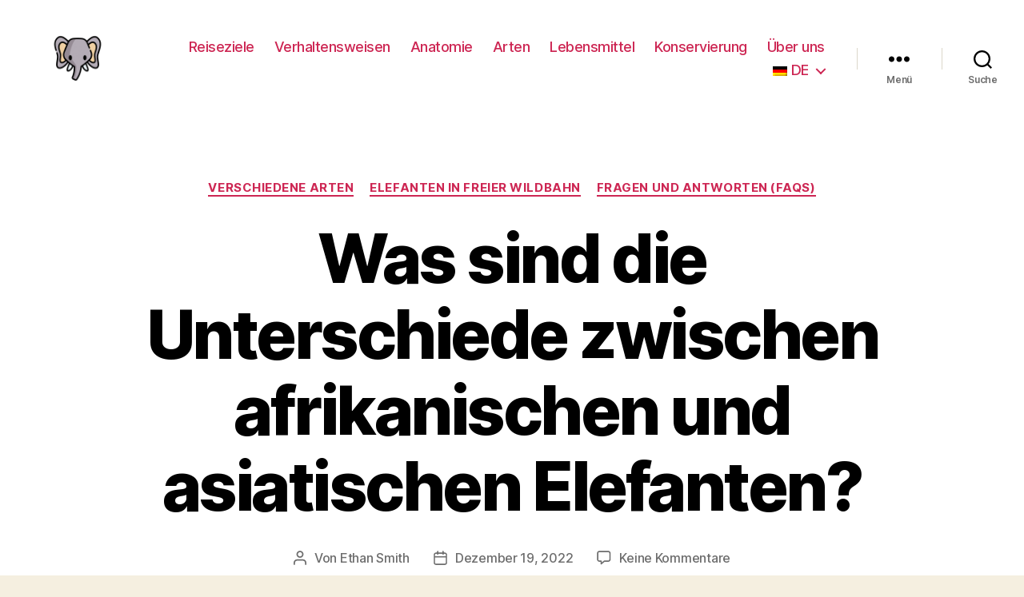

--- FILE ---
content_type: text/html; charset=UTF-8
request_url: https://elephantguide.com/de/unterschiede-zwischen-afrikanischen-und-asiatischen-elefanten/
body_size: 32779
content:
<!DOCTYPE html>

<html class="no-js" lang="de">

	<head>

		<meta charset="UTF-8">
		<meta name="viewport" content="width=device-width, initial-scale=1.0" >

		<link rel="profile" href="https://gmpg.org/xfn/11">

		<meta name='robots' content='index, follow, max-image-preview:large, max-snippet:-1, max-video-preview:-1' />

	<!-- This site is optimized with the Yoast SEO plugin v26.7 - https://yoast.com/wordpress/plugins/seo/ -->
	<title>Was sind die Unterschiede zwischen afrikanischen und asiatischen Elefanten? - Der Elefantenführer</title>
	<link rel="canonical" href="https://elephantguide.com/de/unterschiede-zwischen-afrikanischen-und-asiatischen-elefanten/" />
	<meta property="og:locale" content="de_DE" />
	<meta property="og:type" content="article" />
	<meta property="og:title" content="Was sind die Unterschiede zwischen afrikanischen und asiatischen Elefanten? - Der Elefantenführer" />
	<meta property="og:description" content="Der asiatische und der afrikanische Elefant sind beide Arten derselben Elefantenart. Dennoch gehören sie zu verschiedenen Gattungen, weil es so viele Unterschiede zwischen den beiden Elefantenarten gibt. Afrika und Asien sind die Heimat ihrer jeweiligen Elefantenarten, die als asiatische und afrikanische Elefanten bekannt sind. Beide Arten von Tieren sind freundlich und [...]" />
	<meta property="og:url" content="https://elephantguide.com/de/unterschiede-zwischen-afrikanischen-und-asiatischen-elefanten/" />
	<meta property="og:site_name" content="Der Elefantenführer" />
	<meta property="article:published_time" content="2022-12-19T12:25:29+00:00" />
	<meta property="article:modified_time" content="2023-03-28T16:19:28+00:00" />
	<meta property="og:image" content="https://elephantguide.com/wp-content/uploads/2022/11/difference-between-asian-elephant-and-african-elephant.jpg" />
	<meta property="og:image:width" content="1200" />
	<meta property="og:image:height" content="592" />
	<meta property="og:image:type" content="image/jpeg" />
	<meta name="author" content="Ethan Smith" />
	<meta name="twitter:card" content="summary_large_image" />
	<meta name="twitter:label1" content="Verfasst von" />
	<meta name="twitter:data1" content="Ethan Smith" />
	<meta name="twitter:label2" content="Geschätzte Lesezeit" />
	<meta name="twitter:data2" content="7 Minuten" />
	<script type="application/ld+json" class="yoast-schema-graph">{
    "@context": "https:\/\/schema.org",
    "@graph": [
        {
            "@type": "Article",
            "@id": "https:\/\/elephantguide.com\/differences-between-african-and-asian-elephant\/#article",
            "isPartOf": {
                "@id": "https:\/\/elephantguide.com\/differences-between-african-and-asian-elephant\/"
            },
            "author": {
                "name": "Ethan Smith",
                "@id": "https:\/\/elephantguide.com\/en\/#\/schema\/person\/f7127772f1ce2a44e14438f1b431a3d8"
            },
            "headline": "What are the Differences Between African Elephant and Asian Elephants?",
            "datePublished": "2022-12-19T12:25:29+00:00",
            "dateModified": "2023-03-28T16:19:28+00:00",
            "mainEntityOfPage": {
                "@id": "https:\/\/elephantguide.com\/differences-between-african-and-asian-elephant\/"
            },
            "wordCount": 1484,
            "commentCount": 0,
            "publisher": {
                "@id": "https:\/\/elephantguide.com\/en\/#organization"
            },
            "image": {
                "@id": "https:\/\/elephantguide.com\/differences-between-african-and-asian-elephant\/#primaryimage"
            },
            "thumbnailUrl": "https:\/\/elephantguide.com\/wp-content\/uploads\/2022\/11\/difference-between-asian-elephant-and-african-elephant.jpg",
            "keywords": [
                "difference between species",
                "elephants in Africa",
                "elephants in Asia",
                "facts about elephants",
                "FAQ"
            ],
            "articleSection": [
                "Different species",
                "Elephants in the wild",
                "Questions &amp; Answers (FAQs)"
            ],
            "inLanguage": "de",
            "potentialAction": [
                {
                    "@type": "CommentAction",
                    "name": "Kommentar",
                    "target": [
                        "https:\/\/elephantguide.com\/differences-between-african-and-asian-elephant\/#respond"
                    ]
                }
            ]
        },
        {
            "@type": [
                "WebPage",
                "FAQPage"
            ],
            "@id": "https:\/\/elephantguide.com\/differences-between-african-and-asian-elephant\/",
            "url": "https:\/\/elephantguide.com\/differences-between-african-and-asian-elephant\/",
            "name": "Was sind die Unterschiede zwischen afrikanischen und asiatischen Elefanten? - Der Elefantenf\u00fchrer",
            "isPartOf": {
                "@id": "https:\/\/elephantguide.com\/en\/#website"
            },
            "primaryImageOfPage": {
                "@id": "https:\/\/elephantguide.com\/differences-between-african-and-asian-elephant\/#primaryimage"
            },
            "image": {
                "@id": "https:\/\/elephantguide.com\/differences-between-african-and-asian-elephant\/#primaryimage"
            },
            "thumbnailUrl": "https:\/\/elephantguide.com\/wp-content\/uploads\/2022\/11\/difference-between-asian-elephant-and-african-elephant.jpg",
            "datePublished": "2022-12-19T12:25:29+00:00",
            "dateModified": "2023-03-28T16:19:28+00:00",
            "breadcrumb": {
                "@id": "https:\/\/elephantguide.com\/differences-between-african-and-asian-elephant\/#breadcrumb"
            },
            "mainEntity": [
                {
                    "@id": "https:\/\/elephantguide.com\/differences-between-african-and-asian-elephant\/#faq-question-1671465764509"
                },
                {
                    "@id": "https:\/\/elephantguide.com\/differences-between-african-and-asian-elephant\/#faq-question-1671465806724"
                },
                {
                    "@id": "https:\/\/elephantguide.com\/differences-between-african-and-asian-elephant\/#faq-question-1671465913670"
                }
            ],
            "inLanguage": "de",
            "potentialAction": [
                {
                    "@type": "ReadAction",
                    "target": [
                        "https:\/\/elephantguide.com\/differences-between-african-and-asian-elephant\/"
                    ]
                }
            ]
        },
        {
            "@type": "ImageObject",
            "inLanguage": "de",
            "@id": "https:\/\/elephantguide.com\/differences-between-african-and-asian-elephant\/#primaryimage",
            "url": "https:\/\/elephantguide.com\/wp-content\/uploads\/2022\/11\/difference-between-asian-elephant-and-african-elephant.jpg",
            "contentUrl": "https:\/\/elephantguide.com\/wp-content\/uploads\/2022\/11\/difference-between-asian-elephant-and-african-elephant.jpg",
            "width": 1200,
            "height": 592,
            "caption": "An Asian Elephant and African Elephant strolling down a forest. Image source: ElephantGuide.com"
        },
        {
            "@type": "BreadcrumbList",
            "@id": "https:\/\/elephantguide.com\/differences-between-african-and-asian-elephant\/#breadcrumb",
            "itemListElement": [
                {
                    "@type": "ListItem",
                    "position": 1,
                    "name": "Startseite",
                    "item": "https:\/\/elephantguide.com\/"
                },
                {
                    "@type": "ListItem",
                    "position": 2,
                    "name": "Artikel",
                    "item": "https:\/\/elephantguide.com\/articles\/"
                },
                {
                    "@type": "ListItem",
                    "position": 3,
                    "name": "Elefanten in freier Wildbahn",
                    "item": "https:\/\/elephantguide.com\/category\/elephants-in-the-wild\/"
                },
                {
                    "@type": "ListItem",
                    "position": 4,
                    "name": "Was sind die Unterschiede zwischen afrikanischen und asiatischen Elefanten?"
                }
            ]
        },
        {
            "@type": "WebSite",
            "@id": "https:\/\/elephantguide.com\/en\/#website",
            "url": "https:\/\/elephantguide.com\/en\/",
            "name": "Der Elefantenf\u00fchrer",
            "description": "Fakten \u00fcber Elefanten und die besten Orte, um sie in freier Wildbahn zu sehen",
            "publisher": {
                "@id": "https:\/\/elephantguide.com\/en\/#organization"
            },
            "potentialAction": [
                {
                    "@type": "SearchAction",
                    "target": {
                        "@type": "EntryPoint",
                        "urlTemplate": "https:\/\/elephantguide.com\/en\/?s={search_term_string}"
                    },
                    "query-input": {
                        "@type": "PropertyValueSpecification",
                        "valueRequired": true,
                        "valueName": "search_term_string"
                    }
                }
            ],
            "inLanguage": "de"
        },
        {
            "@type": "Organization",
            "@id": "https:\/\/elephantguide.com\/en\/#organization",
            "name": "Der Elefantenf\u00fchrer",
            "url": "https:\/\/elephantguide.com\/en\/",
            "logo": {
                "@type": "ImageObject",
                "inLanguage": "de",
                "@id": "https:\/\/elephantguide.com\/en\/#\/schema\/logo\/image\/",
                "url": "https:\/\/elephantguide.com\/wp-content\/uploads\/2022\/02\/elephanticon.png",
                "contentUrl": "https:\/\/elephantguide.com\/wp-content\/uploads\/2022\/02\/elephanticon.png",
                "width": 1000,
                "height": 1000,
                "caption": "The Elephant Guide"
            },
            "image": {
                "@id": "https:\/\/elephantguide.com\/en\/#\/schema\/logo\/image\/"
            }
        },
        {
            "@type": "Person",
            "@id": "https:\/\/elephantguide.com\/en\/#\/schema\/person\/f7127772f1ce2a44e14438f1b431a3d8",
            "name": "Ethan Smith",
            "image": {
                "@type": "ImageObject",
                "inLanguage": "de",
                "@id": "https:\/\/elephantguide.com\/en\/#\/schema\/person\/image\/",
                "url": "https:\/\/elephantguide.com\/wp-content\/uploads\/2022\/04\/ethan-smith_avatar-96x96.jpg",
                "contentUrl": "https:\/\/elephantguide.com\/wp-content\/uploads\/2022\/04\/ethan-smith_avatar-96x96.jpg",
                "caption": "Ethan Smith"
            },
            "description": "Ethan alias \"The Elephant Man\" ist ein gro\u00dfer Fan von Elefanten. Er lebt mit seiner Frau und seinen drei Kindern in den USA. Gemeinsam reisen sie jedes Jahr nach Afrika, um auf Safari zu gehen und die Big 5 zu sehen. Ethan hat viele Jahre lang \u00fcber die bedrohten Tierarten Afrikas berichtet und wurde sogar in der inzwischen weltber\u00fchmten Dokumentation \"Planet Erde\" erw\u00e4hnt. Ethan setzt sich leidenschaftlich f\u00fcr den Naturschutz ein und liebt es, andere \u00fcber diese erstaunlichen Tiere aufzukl\u00e4ren.",
            "sameAs": [
                "https:\/\/elephantguide.com\/",
                "https:\/\/www.instagram.com\/elephantguide\/"
            ],
            "url": "https:\/\/elephantguide.com\/de\/author\/ethan\/"
        },
        {
            "@type": "Question",
            "@id": "https:\/\/elephantguide.com\/differences-between-african-and-asian-elephant\/#faq-question-1671465764509",
            "position": 1,
            "url": "https:\/\/elephantguide.com\/differences-between-african-and-asian-elephant\/#faq-question-1671465764509",
            "name": "Ist ein afrikanischer Elefant gr\u00f6\u00dfer als ein asiatischer Elefant?",
            "answerCount": 1,
            "acceptedAnswer": {
                "@type": "Answer",
                "text": "Ja. Die in Afrika lebenden Elefanten sind die gr\u00f6\u00dften Landtiere der Erde. Der Afrikanische Elefant ist an der Schulter h\u00f6her und wiegt mehr als sein asiatischer Verwandter. In unserer Tabelle in diesem Beitrag finden Sie eine vollst\u00e4ndige \u00dcbersicht.",
                "inLanguage": "de"
            },
            "inLanguage": "de"
        },
        {
            "@type": "Question",
            "@id": "https:\/\/elephantguide.com\/differences-between-african-and-asian-elephant\/#faq-question-1671465806724",
            "position": 2,
            "url": "https:\/\/elephantguide.com\/differences-between-african-and-asian-elephant\/#faq-question-1671465806724",
            "name": "Was sind die Hauptunterschiede zwischen afrikanischen und asiatischen Elefanten?",
            "answerCount": 1,
            "acceptedAnswer": {
                "@type": "Answer",
                "text": "Abgesehen von ihrem Gr\u00f6\u00dfenunterschied lassen sich afrikanische und asiatische Elefanten am einfachsten anhand ihrer Ohren unterscheiden. Afrikanische Elefanten haben riesige Ohren, die wie der afrikanische Kontinent geformt sind. Asiatische Elefanten hingegen haben viel kleinere, runde Ohren.",
                "inLanguage": "de"
            },
            "inLanguage": "de"
        },
        {
            "@type": "Question",
            "@id": "https:\/\/elephantguide.com\/differences-between-african-and-asian-elephant\/#faq-question-1671465913670",
            "position": 3,
            "url": "https:\/\/elephantguide.com\/differences-between-african-and-asian-elephant\/#faq-question-1671465913670",
            "name": "Ist ein afrikanischer Elefant kr\u00e4ftiger als ein asiatischer Elefant?",
            "answerCount": 1,
            "acceptedAnswer": {
                "@type": "Answer",
                "text": "Auf diese Frage gibt es keine endg\u00fcltige Antwort, da die St\u00e4rke auf unterschiedliche Weise gemessen wird. Es ist jedoch bekannt, dass afrikanische Elefanten schwerere Gegenst\u00e4nde mit ihrem R\u00fcssel heben k\u00f6nnen und dickere Knochen haben als asiatische Elefanten.",
                "inLanguage": "de"
            },
            "inLanguage": "de"
        }
    ]
}</script>
	<!-- / Yoast SEO plugin. -->


<link rel="alternate" type="application/rss+xml" title="The Elephant Guide &raquo; Feed" href="https://elephantguide.com/de/feed/" />
<link rel="alternate" type="application/rss+xml" title="The Elephant Guide &raquo; Kommentar-Feed" href="https://elephantguide.com/de/comments/feed/" />
<link rel="alternate" type="application/rss+xml" title="The Elephant Guide &raquo; What are the Differences Between African Elephant and Asian Elephants?-Kommentar-Feed" href="https://elephantguide.com/de/unterschiede-zwischen-afrikanischen-und-asiatischen-elefanten/feed/" />
<link rel="alternate" title="oEmbed (JSON)" type="application/json+oembed" href="https://elephantguide.com/de/wp-json/oembed/1.0/embed?url=https%3A%2F%2Felephantguide.com%2Fde%2Funterschiede-zwischen-afrikanischen-und-asiatischen-elefanten%2F" />
<link rel="alternate" title="oEmbed (XML)" type="text/xml+oembed" href="https://elephantguide.com/de/wp-json/oembed/1.0/embed?url=https%3A%2F%2Felephantguide.com%2Fde%2Funterschiede-zwischen-afrikanischen-und-asiatischen-elefanten%2F&#038;format=xml" />
<style id='wp-img-auto-sizes-contain-inline-css'>
img:is([sizes=auto i],[sizes^="auto," i]){contain-intrinsic-size:3000px 1500px}
/*# sourceURL=wp-img-auto-sizes-contain-inline-css */
</style>
<style id='wp-emoji-styles-inline-css'>

	img.wp-smiley, img.emoji {
		display: inline !important;
		border: none !important;
		box-shadow: none !important;
		height: 1em !important;
		width: 1em !important;
		margin: 0 0.07em !important;
		vertical-align: -0.1em !important;
		background: none !important;
		padding: 0 !important;
	}
/*# sourceURL=wp-emoji-styles-inline-css */
</style>
<style id='wp-block-library-inline-css'>
:root{--wp-block-synced-color:#7a00df;--wp-block-synced-color--rgb:122,0,223;--wp-bound-block-color:var(--wp-block-synced-color);--wp-editor-canvas-background:#ddd;--wp-admin-theme-color:#007cba;--wp-admin-theme-color--rgb:0,124,186;--wp-admin-theme-color-darker-10:#006ba1;--wp-admin-theme-color-darker-10--rgb:0,107,160.5;--wp-admin-theme-color-darker-20:#005a87;--wp-admin-theme-color-darker-20--rgb:0,90,135;--wp-admin-border-width-focus:2px}@media (min-resolution:192dpi){:root{--wp-admin-border-width-focus:1.5px}}.wp-element-button{cursor:pointer}:root .has-very-light-gray-background-color{background-color:#eee}:root .has-very-dark-gray-background-color{background-color:#313131}:root .has-very-light-gray-color{color:#eee}:root .has-very-dark-gray-color{color:#313131}:root .has-vivid-green-cyan-to-vivid-cyan-blue-gradient-background{background:linear-gradient(135deg,#00d084,#0693e3)}:root .has-purple-crush-gradient-background{background:linear-gradient(135deg,#34e2e4,#4721fb 50%,#ab1dfe)}:root .has-hazy-dawn-gradient-background{background:linear-gradient(135deg,#faaca8,#dad0ec)}:root .has-subdued-olive-gradient-background{background:linear-gradient(135deg,#fafae1,#67a671)}:root .has-atomic-cream-gradient-background{background:linear-gradient(135deg,#fdd79a,#004a59)}:root .has-nightshade-gradient-background{background:linear-gradient(135deg,#330968,#31cdcf)}:root .has-midnight-gradient-background{background:linear-gradient(135deg,#020381,#2874fc)}:root{--wp--preset--font-size--normal:16px;--wp--preset--font-size--huge:42px}.has-regular-font-size{font-size:1em}.has-larger-font-size{font-size:2.625em}.has-normal-font-size{font-size:var(--wp--preset--font-size--normal)}.has-huge-font-size{font-size:var(--wp--preset--font-size--huge)}.has-text-align-center{text-align:center}.has-text-align-left{text-align:left}.has-text-align-right{text-align:right}.has-fit-text{white-space:nowrap!important}#end-resizable-editor-section{display:none}.aligncenter{clear:both}.items-justified-left{justify-content:flex-start}.items-justified-center{justify-content:center}.items-justified-right{justify-content:flex-end}.items-justified-space-between{justify-content:space-between}.screen-reader-text{border:0;clip-path:inset(50%);height:1px;margin:-1px;overflow:hidden;padding:0;position:absolute;width:1px;word-wrap:normal!important}.screen-reader-text:focus{background-color:#ddd;clip-path:none;color:#444;display:block;font-size:1em;height:auto;left:5px;line-height:normal;padding:15px 23px 14px;text-decoration:none;top:5px;width:auto;z-index:100000}html :where(.has-border-color){border-style:solid}html :where([style*=border-top-color]){border-top-style:solid}html :where([style*=border-right-color]){border-right-style:solid}html :where([style*=border-bottom-color]){border-bottom-style:solid}html :where([style*=border-left-color]){border-left-style:solid}html :where([style*=border-width]){border-style:solid}html :where([style*=border-top-width]){border-top-style:solid}html :where([style*=border-right-width]){border-right-style:solid}html :where([style*=border-bottom-width]){border-bottom-style:solid}html :where([style*=border-left-width]){border-left-style:solid}html :where(img[class*=wp-image-]){height:auto;max-width:100%}:where(figure){margin:0 0 1em}html :where(.is-position-sticky){--wp-admin--admin-bar--position-offset:var(--wp-admin--admin-bar--height,0px)}@media screen and (max-width:600px){html :where(.is-position-sticky){--wp-admin--admin-bar--position-offset:0px}}

/*# sourceURL=wp-block-library-inline-css */
</style><style id='wp-block-image-inline-css'>
.wp-block-image>a,.wp-block-image>figure>a{display:inline-block}.wp-block-image img{box-sizing:border-box;height:auto;max-width:100%;vertical-align:bottom}@media not (prefers-reduced-motion){.wp-block-image img.hide{visibility:hidden}.wp-block-image img.show{animation:show-content-image .4s}}.wp-block-image[style*=border-radius] img,.wp-block-image[style*=border-radius]>a{border-radius:inherit}.wp-block-image.has-custom-border img{box-sizing:border-box}.wp-block-image.aligncenter{text-align:center}.wp-block-image.alignfull>a,.wp-block-image.alignwide>a{width:100%}.wp-block-image.alignfull img,.wp-block-image.alignwide img{height:auto;width:100%}.wp-block-image .aligncenter,.wp-block-image .alignleft,.wp-block-image .alignright,.wp-block-image.aligncenter,.wp-block-image.alignleft,.wp-block-image.alignright{display:table}.wp-block-image .aligncenter>figcaption,.wp-block-image .alignleft>figcaption,.wp-block-image .alignright>figcaption,.wp-block-image.aligncenter>figcaption,.wp-block-image.alignleft>figcaption,.wp-block-image.alignright>figcaption{caption-side:bottom;display:table-caption}.wp-block-image .alignleft{float:left;margin:.5em 1em .5em 0}.wp-block-image .alignright{float:right;margin:.5em 0 .5em 1em}.wp-block-image .aligncenter{margin-left:auto;margin-right:auto}.wp-block-image :where(figcaption){margin-bottom:1em;margin-top:.5em}.wp-block-image.is-style-circle-mask img{border-radius:9999px}@supports ((-webkit-mask-image:none) or (mask-image:none)) or (-webkit-mask-image:none){.wp-block-image.is-style-circle-mask img{border-radius:0;-webkit-mask-image:url('data:image/svg+xml;utf8,<svg viewBox="0 0 100 100" xmlns="http://www.w3.org/2000/svg"><circle cx="50" cy="50" r="50"/></svg>');mask-image:url('data:image/svg+xml;utf8,<svg viewBox="0 0 100 100" xmlns="http://www.w3.org/2000/svg"><circle cx="50" cy="50" r="50"/></svg>');mask-mode:alpha;-webkit-mask-position:center;mask-position:center;-webkit-mask-repeat:no-repeat;mask-repeat:no-repeat;-webkit-mask-size:contain;mask-size:contain}}:root :where(.wp-block-image.is-style-rounded img,.wp-block-image .is-style-rounded img){border-radius:9999px}.wp-block-image figure{margin:0}.wp-lightbox-container{display:flex;flex-direction:column;position:relative}.wp-lightbox-container img{cursor:zoom-in}.wp-lightbox-container img:hover+button{opacity:1}.wp-lightbox-container button{align-items:center;backdrop-filter:blur(16px) saturate(180%);background-color:#5a5a5a40;border:none;border-radius:4px;cursor:zoom-in;display:flex;height:20px;justify-content:center;opacity:0;padding:0;position:absolute;right:16px;text-align:center;top:16px;width:20px;z-index:100}@media not (prefers-reduced-motion){.wp-lightbox-container button{transition:opacity .2s ease}}.wp-lightbox-container button:focus-visible{outline:3px auto #5a5a5a40;outline:3px auto -webkit-focus-ring-color;outline-offset:3px}.wp-lightbox-container button:hover{cursor:pointer;opacity:1}.wp-lightbox-container button:focus{opacity:1}.wp-lightbox-container button:focus,.wp-lightbox-container button:hover,.wp-lightbox-container button:not(:hover):not(:active):not(.has-background){background-color:#5a5a5a40;border:none}.wp-lightbox-overlay{box-sizing:border-box;cursor:zoom-out;height:100vh;left:0;overflow:hidden;position:fixed;top:0;visibility:hidden;width:100%;z-index:100000}.wp-lightbox-overlay .close-button{align-items:center;cursor:pointer;display:flex;justify-content:center;min-height:40px;min-width:40px;padding:0;position:absolute;right:calc(env(safe-area-inset-right) + 16px);top:calc(env(safe-area-inset-top) + 16px);z-index:5000000}.wp-lightbox-overlay .close-button:focus,.wp-lightbox-overlay .close-button:hover,.wp-lightbox-overlay .close-button:not(:hover):not(:active):not(.has-background){background:none;border:none}.wp-lightbox-overlay .lightbox-image-container{height:var(--wp--lightbox-container-height);left:50%;overflow:hidden;position:absolute;top:50%;transform:translate(-50%,-50%);transform-origin:top left;width:var(--wp--lightbox-container-width);z-index:9999999999}.wp-lightbox-overlay .wp-block-image{align-items:center;box-sizing:border-box;display:flex;height:100%;justify-content:center;margin:0;position:relative;transform-origin:0 0;width:100%;z-index:3000000}.wp-lightbox-overlay .wp-block-image img{height:var(--wp--lightbox-image-height);min-height:var(--wp--lightbox-image-height);min-width:var(--wp--lightbox-image-width);width:var(--wp--lightbox-image-width)}.wp-lightbox-overlay .wp-block-image figcaption{display:none}.wp-lightbox-overlay button{background:none;border:none}.wp-lightbox-overlay .scrim{background-color:#fff;height:100%;opacity:.9;position:absolute;width:100%;z-index:2000000}.wp-lightbox-overlay.active{visibility:visible}@media not (prefers-reduced-motion){.wp-lightbox-overlay.active{animation:turn-on-visibility .25s both}.wp-lightbox-overlay.active img{animation:turn-on-visibility .35s both}.wp-lightbox-overlay.show-closing-animation:not(.active){animation:turn-off-visibility .35s both}.wp-lightbox-overlay.show-closing-animation:not(.active) img{animation:turn-off-visibility .25s both}.wp-lightbox-overlay.zoom.active{animation:none;opacity:1;visibility:visible}.wp-lightbox-overlay.zoom.active .lightbox-image-container{animation:lightbox-zoom-in .4s}.wp-lightbox-overlay.zoom.active .lightbox-image-container img{animation:none}.wp-lightbox-overlay.zoom.active .scrim{animation:turn-on-visibility .4s forwards}.wp-lightbox-overlay.zoom.show-closing-animation:not(.active){animation:none}.wp-lightbox-overlay.zoom.show-closing-animation:not(.active) .lightbox-image-container{animation:lightbox-zoom-out .4s}.wp-lightbox-overlay.zoom.show-closing-animation:not(.active) .lightbox-image-container img{animation:none}.wp-lightbox-overlay.zoom.show-closing-animation:not(.active) .scrim{animation:turn-off-visibility .4s forwards}}@keyframes show-content-image{0%{visibility:hidden}99%{visibility:hidden}to{visibility:visible}}@keyframes turn-on-visibility{0%{opacity:0}to{opacity:1}}@keyframes turn-off-visibility{0%{opacity:1;visibility:visible}99%{opacity:0;visibility:visible}to{opacity:0;visibility:hidden}}@keyframes lightbox-zoom-in{0%{transform:translate(calc((-100vw + var(--wp--lightbox-scrollbar-width))/2 + var(--wp--lightbox-initial-left-position)),calc(-50vh + var(--wp--lightbox-initial-top-position))) scale(var(--wp--lightbox-scale))}to{transform:translate(-50%,-50%) scale(1)}}@keyframes lightbox-zoom-out{0%{transform:translate(-50%,-50%) scale(1);visibility:visible}99%{visibility:visible}to{transform:translate(calc((-100vw + var(--wp--lightbox-scrollbar-width))/2 + var(--wp--lightbox-initial-left-position)),calc(-50vh + var(--wp--lightbox-initial-top-position))) scale(var(--wp--lightbox-scale));visibility:hidden}}
/*# sourceURL=https://elephantguide.com/wp-includes/blocks/image/style.min.css */
</style>
<style id='wp-block-columns-inline-css'>
.wp-block-columns{box-sizing:border-box;display:flex;flex-wrap:wrap!important}@media (min-width:782px){.wp-block-columns{flex-wrap:nowrap!important}}.wp-block-columns{align-items:normal!important}.wp-block-columns.are-vertically-aligned-top{align-items:flex-start}.wp-block-columns.are-vertically-aligned-center{align-items:center}.wp-block-columns.are-vertically-aligned-bottom{align-items:flex-end}@media (max-width:781px){.wp-block-columns:not(.is-not-stacked-on-mobile)>.wp-block-column{flex-basis:100%!important}}@media (min-width:782px){.wp-block-columns:not(.is-not-stacked-on-mobile)>.wp-block-column{flex-basis:0;flex-grow:1}.wp-block-columns:not(.is-not-stacked-on-mobile)>.wp-block-column[style*=flex-basis]{flex-grow:0}}.wp-block-columns.is-not-stacked-on-mobile{flex-wrap:nowrap!important}.wp-block-columns.is-not-stacked-on-mobile>.wp-block-column{flex-basis:0;flex-grow:1}.wp-block-columns.is-not-stacked-on-mobile>.wp-block-column[style*=flex-basis]{flex-grow:0}:where(.wp-block-columns){margin-bottom:1.75em}:where(.wp-block-columns.has-background){padding:1.25em 2.375em}.wp-block-column{flex-grow:1;min-width:0;overflow-wrap:break-word;word-break:break-word}.wp-block-column.is-vertically-aligned-top{align-self:flex-start}.wp-block-column.is-vertically-aligned-center{align-self:center}.wp-block-column.is-vertically-aligned-bottom{align-self:flex-end}.wp-block-column.is-vertically-aligned-stretch{align-self:stretch}.wp-block-column.is-vertically-aligned-bottom,.wp-block-column.is-vertically-aligned-center,.wp-block-column.is-vertically-aligned-top{width:100%}
/*# sourceURL=https://elephantguide.com/wp-includes/blocks/columns/style.min.css */
</style>
<style id='wp-block-embed-inline-css'>
.wp-block-embed.alignleft,.wp-block-embed.alignright,.wp-block[data-align=left]>[data-type="core/embed"],.wp-block[data-align=right]>[data-type="core/embed"]{max-width:360px;width:100%}.wp-block-embed.alignleft .wp-block-embed__wrapper,.wp-block-embed.alignright .wp-block-embed__wrapper,.wp-block[data-align=left]>[data-type="core/embed"] .wp-block-embed__wrapper,.wp-block[data-align=right]>[data-type="core/embed"] .wp-block-embed__wrapper{min-width:280px}.wp-block-cover .wp-block-embed{min-height:240px;min-width:320px}.wp-block-embed{overflow-wrap:break-word}.wp-block-embed :where(figcaption){margin-bottom:1em;margin-top:.5em}.wp-block-embed iframe{max-width:100%}.wp-block-embed__wrapper{position:relative}.wp-embed-responsive .wp-has-aspect-ratio .wp-block-embed__wrapper:before{content:"";display:block;padding-top:50%}.wp-embed-responsive .wp-has-aspect-ratio iframe{bottom:0;height:100%;left:0;position:absolute;right:0;top:0;width:100%}.wp-embed-responsive .wp-embed-aspect-21-9 .wp-block-embed__wrapper:before{padding-top:42.85%}.wp-embed-responsive .wp-embed-aspect-18-9 .wp-block-embed__wrapper:before{padding-top:50%}.wp-embed-responsive .wp-embed-aspect-16-9 .wp-block-embed__wrapper:before{padding-top:56.25%}.wp-embed-responsive .wp-embed-aspect-4-3 .wp-block-embed__wrapper:before{padding-top:75%}.wp-embed-responsive .wp-embed-aspect-1-1 .wp-block-embed__wrapper:before{padding-top:100%}.wp-embed-responsive .wp-embed-aspect-9-16 .wp-block-embed__wrapper:before{padding-top:177.77%}.wp-embed-responsive .wp-embed-aspect-1-2 .wp-block-embed__wrapper:before{padding-top:200%}
/*# sourceURL=https://elephantguide.com/wp-includes/blocks/embed/style.min.css */
</style>
<style id='wp-block-group-inline-css'>
.wp-block-group{box-sizing:border-box}:where(.wp-block-group.wp-block-group-is-layout-constrained){position:relative}
/*# sourceURL=https://elephantguide.com/wp-includes/blocks/group/style.min.css */
</style>
<style id='wp-block-separator-inline-css'>
@charset "UTF-8";.wp-block-separator{border:none;border-top:2px solid}:root :where(.wp-block-separator.is-style-dots){height:auto;line-height:1;text-align:center}:root :where(.wp-block-separator.is-style-dots):before{color:currentColor;content:"···";font-family:serif;font-size:1.5em;letter-spacing:2em;padding-left:2em}.wp-block-separator.is-style-dots{background:none!important;border:none!important}
/*# sourceURL=https://elephantguide.com/wp-includes/blocks/separator/style.min.css */
</style>
<style id='global-styles-inline-css'>
:root{--wp--preset--aspect-ratio--square: 1;--wp--preset--aspect-ratio--4-3: 4/3;--wp--preset--aspect-ratio--3-4: 3/4;--wp--preset--aspect-ratio--3-2: 3/2;--wp--preset--aspect-ratio--2-3: 2/3;--wp--preset--aspect-ratio--16-9: 16/9;--wp--preset--aspect-ratio--9-16: 9/16;--wp--preset--color--black: #000000;--wp--preset--color--cyan-bluish-gray: #abb8c3;--wp--preset--color--white: #ffffff;--wp--preset--color--pale-pink: #f78da7;--wp--preset--color--vivid-red: #cf2e2e;--wp--preset--color--luminous-vivid-orange: #ff6900;--wp--preset--color--luminous-vivid-amber: #fcb900;--wp--preset--color--light-green-cyan: #7bdcb5;--wp--preset--color--vivid-green-cyan: #00d084;--wp--preset--color--pale-cyan-blue: #8ed1fc;--wp--preset--color--vivid-cyan-blue: #0693e3;--wp--preset--color--vivid-purple: #9b51e0;--wp--preset--color--accent: #cd2653;--wp--preset--color--primary: #000000;--wp--preset--color--secondary: #6d6d6d;--wp--preset--color--subtle-background: #dcd7ca;--wp--preset--color--background: #f5efe0;--wp--preset--gradient--vivid-cyan-blue-to-vivid-purple: linear-gradient(135deg,rgb(6,147,227) 0%,rgb(155,81,224) 100%);--wp--preset--gradient--light-green-cyan-to-vivid-green-cyan: linear-gradient(135deg,rgb(122,220,180) 0%,rgb(0,208,130) 100%);--wp--preset--gradient--luminous-vivid-amber-to-luminous-vivid-orange: linear-gradient(135deg,rgb(252,185,0) 0%,rgb(255,105,0) 100%);--wp--preset--gradient--luminous-vivid-orange-to-vivid-red: linear-gradient(135deg,rgb(255,105,0) 0%,rgb(207,46,46) 100%);--wp--preset--gradient--very-light-gray-to-cyan-bluish-gray: linear-gradient(135deg,rgb(238,238,238) 0%,rgb(169,184,195) 100%);--wp--preset--gradient--cool-to-warm-spectrum: linear-gradient(135deg,rgb(74,234,220) 0%,rgb(151,120,209) 20%,rgb(207,42,186) 40%,rgb(238,44,130) 60%,rgb(251,105,98) 80%,rgb(254,248,76) 100%);--wp--preset--gradient--blush-light-purple: linear-gradient(135deg,rgb(255,206,236) 0%,rgb(152,150,240) 100%);--wp--preset--gradient--blush-bordeaux: linear-gradient(135deg,rgb(254,205,165) 0%,rgb(254,45,45) 50%,rgb(107,0,62) 100%);--wp--preset--gradient--luminous-dusk: linear-gradient(135deg,rgb(255,203,112) 0%,rgb(199,81,192) 50%,rgb(65,88,208) 100%);--wp--preset--gradient--pale-ocean: linear-gradient(135deg,rgb(255,245,203) 0%,rgb(182,227,212) 50%,rgb(51,167,181) 100%);--wp--preset--gradient--electric-grass: linear-gradient(135deg,rgb(202,248,128) 0%,rgb(113,206,126) 100%);--wp--preset--gradient--midnight: linear-gradient(135deg,rgb(2,3,129) 0%,rgb(40,116,252) 100%);--wp--preset--font-size--small: 18px;--wp--preset--font-size--medium: 20px;--wp--preset--font-size--large: 26.25px;--wp--preset--font-size--x-large: 42px;--wp--preset--font-size--normal: 21px;--wp--preset--font-size--larger: 32px;--wp--preset--spacing--20: 0.44rem;--wp--preset--spacing--30: 0.67rem;--wp--preset--spacing--40: 1rem;--wp--preset--spacing--50: 1.5rem;--wp--preset--spacing--60: 2.25rem;--wp--preset--spacing--70: 3.38rem;--wp--preset--spacing--80: 5.06rem;--wp--preset--shadow--natural: 6px 6px 9px rgba(0, 0, 0, 0.2);--wp--preset--shadow--deep: 12px 12px 50px rgba(0, 0, 0, 0.4);--wp--preset--shadow--sharp: 6px 6px 0px rgba(0, 0, 0, 0.2);--wp--preset--shadow--outlined: 6px 6px 0px -3px rgb(255, 255, 255), 6px 6px rgb(0, 0, 0);--wp--preset--shadow--crisp: 6px 6px 0px rgb(0, 0, 0);}:where(.is-layout-flex){gap: 0.5em;}:where(.is-layout-grid){gap: 0.5em;}body .is-layout-flex{display: flex;}.is-layout-flex{flex-wrap: wrap;align-items: center;}.is-layout-flex > :is(*, div){margin: 0;}body .is-layout-grid{display: grid;}.is-layout-grid > :is(*, div){margin: 0;}:where(.wp-block-columns.is-layout-flex){gap: 2em;}:where(.wp-block-columns.is-layout-grid){gap: 2em;}:where(.wp-block-post-template.is-layout-flex){gap: 1.25em;}:where(.wp-block-post-template.is-layout-grid){gap: 1.25em;}.has-black-color{color: var(--wp--preset--color--black) !important;}.has-cyan-bluish-gray-color{color: var(--wp--preset--color--cyan-bluish-gray) !important;}.has-white-color{color: var(--wp--preset--color--white) !important;}.has-pale-pink-color{color: var(--wp--preset--color--pale-pink) !important;}.has-vivid-red-color{color: var(--wp--preset--color--vivid-red) !important;}.has-luminous-vivid-orange-color{color: var(--wp--preset--color--luminous-vivid-orange) !important;}.has-luminous-vivid-amber-color{color: var(--wp--preset--color--luminous-vivid-amber) !important;}.has-light-green-cyan-color{color: var(--wp--preset--color--light-green-cyan) !important;}.has-vivid-green-cyan-color{color: var(--wp--preset--color--vivid-green-cyan) !important;}.has-pale-cyan-blue-color{color: var(--wp--preset--color--pale-cyan-blue) !important;}.has-vivid-cyan-blue-color{color: var(--wp--preset--color--vivid-cyan-blue) !important;}.has-vivid-purple-color{color: var(--wp--preset--color--vivid-purple) !important;}.has-black-background-color{background-color: var(--wp--preset--color--black) !important;}.has-cyan-bluish-gray-background-color{background-color: var(--wp--preset--color--cyan-bluish-gray) !important;}.has-white-background-color{background-color: var(--wp--preset--color--white) !important;}.has-pale-pink-background-color{background-color: var(--wp--preset--color--pale-pink) !important;}.has-vivid-red-background-color{background-color: var(--wp--preset--color--vivid-red) !important;}.has-luminous-vivid-orange-background-color{background-color: var(--wp--preset--color--luminous-vivid-orange) !important;}.has-luminous-vivid-amber-background-color{background-color: var(--wp--preset--color--luminous-vivid-amber) !important;}.has-light-green-cyan-background-color{background-color: var(--wp--preset--color--light-green-cyan) !important;}.has-vivid-green-cyan-background-color{background-color: var(--wp--preset--color--vivid-green-cyan) !important;}.has-pale-cyan-blue-background-color{background-color: var(--wp--preset--color--pale-cyan-blue) !important;}.has-vivid-cyan-blue-background-color{background-color: var(--wp--preset--color--vivid-cyan-blue) !important;}.has-vivid-purple-background-color{background-color: var(--wp--preset--color--vivid-purple) !important;}.has-black-border-color{border-color: var(--wp--preset--color--black) !important;}.has-cyan-bluish-gray-border-color{border-color: var(--wp--preset--color--cyan-bluish-gray) !important;}.has-white-border-color{border-color: var(--wp--preset--color--white) !important;}.has-pale-pink-border-color{border-color: var(--wp--preset--color--pale-pink) !important;}.has-vivid-red-border-color{border-color: var(--wp--preset--color--vivid-red) !important;}.has-luminous-vivid-orange-border-color{border-color: var(--wp--preset--color--luminous-vivid-orange) !important;}.has-luminous-vivid-amber-border-color{border-color: var(--wp--preset--color--luminous-vivid-amber) !important;}.has-light-green-cyan-border-color{border-color: var(--wp--preset--color--light-green-cyan) !important;}.has-vivid-green-cyan-border-color{border-color: var(--wp--preset--color--vivid-green-cyan) !important;}.has-pale-cyan-blue-border-color{border-color: var(--wp--preset--color--pale-cyan-blue) !important;}.has-vivid-cyan-blue-border-color{border-color: var(--wp--preset--color--vivid-cyan-blue) !important;}.has-vivid-purple-border-color{border-color: var(--wp--preset--color--vivid-purple) !important;}.has-vivid-cyan-blue-to-vivid-purple-gradient-background{background: var(--wp--preset--gradient--vivid-cyan-blue-to-vivid-purple) !important;}.has-light-green-cyan-to-vivid-green-cyan-gradient-background{background: var(--wp--preset--gradient--light-green-cyan-to-vivid-green-cyan) !important;}.has-luminous-vivid-amber-to-luminous-vivid-orange-gradient-background{background: var(--wp--preset--gradient--luminous-vivid-amber-to-luminous-vivid-orange) !important;}.has-luminous-vivid-orange-to-vivid-red-gradient-background{background: var(--wp--preset--gradient--luminous-vivid-orange-to-vivid-red) !important;}.has-very-light-gray-to-cyan-bluish-gray-gradient-background{background: var(--wp--preset--gradient--very-light-gray-to-cyan-bluish-gray) !important;}.has-cool-to-warm-spectrum-gradient-background{background: var(--wp--preset--gradient--cool-to-warm-spectrum) !important;}.has-blush-light-purple-gradient-background{background: var(--wp--preset--gradient--blush-light-purple) !important;}.has-blush-bordeaux-gradient-background{background: var(--wp--preset--gradient--blush-bordeaux) !important;}.has-luminous-dusk-gradient-background{background: var(--wp--preset--gradient--luminous-dusk) !important;}.has-pale-ocean-gradient-background{background: var(--wp--preset--gradient--pale-ocean) !important;}.has-electric-grass-gradient-background{background: var(--wp--preset--gradient--electric-grass) !important;}.has-midnight-gradient-background{background: var(--wp--preset--gradient--midnight) !important;}.has-small-font-size{font-size: var(--wp--preset--font-size--small) !important;}.has-medium-font-size{font-size: var(--wp--preset--font-size--medium) !important;}.has-large-font-size{font-size: var(--wp--preset--font-size--large) !important;}.has-x-large-font-size{font-size: var(--wp--preset--font-size--x-large) !important;}
:where(.wp-block-columns.is-layout-flex){gap: 2em;}:where(.wp-block-columns.is-layout-grid){gap: 2em;}
:root :where(.wp-block-pullquote){font-size: 1.5em;line-height: 1.6;}
/*# sourceURL=global-styles-inline-css */
</style>
<style id='core-block-supports-inline-css'>
.wp-container-core-columns-is-layout-9d6595d7{flex-wrap:nowrap;}
/*# sourceURL=core-block-supports-inline-css */
</style>

<style id='classic-theme-styles-inline-css'>
/*! This file is auto-generated */
.wp-block-button__link{color:#fff;background-color:#32373c;border-radius:9999px;box-shadow:none;text-decoration:none;padding:calc(.667em + 2px) calc(1.333em + 2px);font-size:1.125em}.wp-block-file__button{background:#32373c;color:#fff;text-decoration:none}
/*# sourceURL=/wp-includes/css/classic-themes.min.css */
</style>
<link rel='stylesheet' id='contact-form-7-css' href='https://elephantguide.com/wp-content/plugins/contact-form-7/includes/css/styles.css?ver=6.1.4' media='all' />
<link rel='stylesheet' id='trp-language-switcher-style-css' href='https://elephantguide.com/wp-content/plugins/translatepress-multilingual/assets/css/trp-language-switcher.css?ver=3.0.7' media='all' />
<link rel='stylesheet' id='twentytwenty-style-css' href='https://elephantguide.com/wp-content/themes/twentytwenty/style.css?ver=2.1' media='all' />
<style id='twentytwenty-style-inline-css'>
.color-accent,.color-accent-hover:hover,.color-accent-hover:focus,:root .has-accent-color,.has-drop-cap:not(:focus):first-letter,.wp-block-button.is-style-outline,a { color: #cd2653; }blockquote,.border-color-accent,.border-color-accent-hover:hover,.border-color-accent-hover:focus { border-color: #cd2653; }button,.button,.faux-button,.wp-block-button__link,.wp-block-file .wp-block-file__button,input[type="button"],input[type="reset"],input[type="submit"],.bg-accent,.bg-accent-hover:hover,.bg-accent-hover:focus,:root .has-accent-background-color,.comment-reply-link { background-color: #cd2653; }.fill-children-accent,.fill-children-accent * { fill: #cd2653; }body,.entry-title a,:root .has-primary-color { color: #000000; }:root .has-primary-background-color { background-color: #000000; }cite,figcaption,.wp-caption-text,.post-meta,.entry-content .wp-block-archives li,.entry-content .wp-block-categories li,.entry-content .wp-block-latest-posts li,.wp-block-latest-comments__comment-date,.wp-block-latest-posts__post-date,.wp-block-embed figcaption,.wp-block-image figcaption,.wp-block-pullquote cite,.comment-metadata,.comment-respond .comment-notes,.comment-respond .logged-in-as,.pagination .dots,.entry-content hr:not(.has-background),hr.styled-separator,:root .has-secondary-color { color: #6d6d6d; }:root .has-secondary-background-color { background-color: #6d6d6d; }pre,fieldset,input,textarea,table,table *,hr { border-color: #dcd7ca; }caption,code,code,kbd,samp,.wp-block-table.is-style-stripes tbody tr:nth-child(odd),:root .has-subtle-background-background-color { background-color: #dcd7ca; }.wp-block-table.is-style-stripes { border-bottom-color: #dcd7ca; }.wp-block-latest-posts.is-grid li { border-top-color: #dcd7ca; }:root .has-subtle-background-color { color: #dcd7ca; }body:not(.overlay-header) .primary-menu > li > a,body:not(.overlay-header) .primary-menu > li > .icon,.modal-menu a,.footer-menu a, .footer-widgets a,#site-footer .wp-block-button.is-style-outline,.wp-block-pullquote:before,.singular:not(.overlay-header) .entry-header a,.archive-header a,.header-footer-group .color-accent,.header-footer-group .color-accent-hover:hover { color: #cd2653; }.social-icons a,#site-footer button:not(.toggle),#site-footer .button,#site-footer .faux-button,#site-footer .wp-block-button__link,#site-footer .wp-block-file__button,#site-footer input[type="button"],#site-footer input[type="reset"],#site-footer input[type="submit"] { background-color: #cd2653; }.header-footer-group,body:not(.overlay-header) #site-header .toggle,.menu-modal .toggle { color: #000000; }body:not(.overlay-header) .primary-menu ul { background-color: #000000; }body:not(.overlay-header) .primary-menu > li > ul:after { border-bottom-color: #000000; }body:not(.overlay-header) .primary-menu ul ul:after { border-left-color: #000000; }.site-description,body:not(.overlay-header) .toggle-inner .toggle-text,.widget .post-date,.widget .rss-date,.widget_archive li,.widget_categories li,.widget cite,.widget_pages li,.widget_meta li,.widget_nav_menu li,.powered-by-wordpress,.to-the-top,.singular .entry-header .post-meta,.singular:not(.overlay-header) .entry-header .post-meta a { color: #6d6d6d; }.header-footer-group pre,.header-footer-group fieldset,.header-footer-group input,.header-footer-group textarea,.header-footer-group table,.header-footer-group table *,.footer-nav-widgets-wrapper,#site-footer,.menu-modal nav *,.footer-widgets-outer-wrapper,.footer-top { border-color: #dcd7ca; }.header-footer-group table caption,body:not(.overlay-header) .header-inner .toggle-wrapper::before { background-color: #dcd7ca; }
/*# sourceURL=twentytwenty-style-inline-css */
</style>
<link rel='stylesheet' id='twentytwenty-print-style-css' href='https://elephantguide.com/wp-content/themes/twentytwenty/print.css?ver=2.1' media='print' />
<style id='rocket-lazyload-inline-css'>
.rll-youtube-player{position:relative;padding-bottom:56.23%;height:0;overflow:hidden;max-width:100%;}.rll-youtube-player:focus-within{outline: 2px solid currentColor;outline-offset: 5px;}.rll-youtube-player iframe{position:absolute;top:0;left:0;width:100%;height:100%;z-index:100;background:0 0}.rll-youtube-player img{bottom:0;display:block;left:0;margin:auto;max-width:100%;width:100%;position:absolute;right:0;top:0;border:none;height:auto;-webkit-transition:.4s all;-moz-transition:.4s all;transition:.4s all}.rll-youtube-player img:hover{-webkit-filter:brightness(75%)}.rll-youtube-player .play{height:100%;width:100%;left:0;top:0;position:absolute;background:url(https://elephantguide.com/wp-content/plugins/rocket-lazy-load/assets/img/youtube.png) no-repeat center;background-color: transparent !important;cursor:pointer;border:none;}.wp-embed-responsive .wp-has-aspect-ratio .rll-youtube-player{position:absolute;padding-bottom:0;width:100%;height:100%;top:0;bottom:0;left:0;right:0}
/*# sourceURL=rocket-lazyload-inline-css */
</style>
<link rel='stylesheet' id='wp-block-paragraph-css' href='https://elephantguide.com/wp-includes/blocks/paragraph/style.min.css?ver=6.9' media='all' />
<link rel='stylesheet' id='wp-block-pullquote-css' href='https://elephantguide.com/wp-includes/blocks/pullquote/style.min.css?ver=6.9' media='all' />
<link rel='stylesheet' id='wp-block-heading-css' href='https://elephantguide.com/wp-includes/blocks/heading/style.min.css?ver=6.9' media='all' />
<link rel='stylesheet' id='wp-block-table-css' href='https://elephantguide.com/wp-includes/blocks/table/style.min.css?ver=6.9' media='all' />
<script src="https://elephantguide.com/wp-includes/js/jquery/jquery.min.js?ver=3.7.1" id="jquery-core-js" type="220b3255658442021d8c54f9-text/javascript"></script>
<script src="https://elephantguide.com/wp-includes/js/jquery/jquery-migrate.min.js?ver=3.4.1" id="jquery-migrate-js" type="220b3255658442021d8c54f9-text/javascript"></script>
<script src="https://elephantguide.com/wp-content/themes/twentytwenty/assets/js/index.js?ver=2.1" id="twentytwenty-js-js" async type="220b3255658442021d8c54f9-text/javascript"></script>
<link rel="https://api.w.org/" href="https://elephantguide.com/de/wp-json/" /><link rel="alternate" title="JSON" type="application/json" href="https://elephantguide.com/de/wp-json/wp/v2/posts/869" /><link rel="EditURI" type="application/rsd+xml" title="RSD" href="https://elephantguide.com/xmlrpc.php?rsd" />
<meta name="generator" content="WordPress 6.9" />
<link rel='shortlink' href='https://elephantguide.com/de/?p=869' />
<script defer data-domain="elephantguide.com,notsosecretrollup.com" src="https://plausible.io/js/script.js" type="220b3255658442021d8c54f9-text/javascript"></script>
<script async src="https://pagead2.googlesyndication.com/pagead/js/adsbygoogle.js?client=ca-pub-6347566284148905" crossorigin="anonymous" type="220b3255658442021d8c54f9-text/javascript"></script><link rel="alternate" hreflang="en-US" href="https://elephantguide.com/en/differences-between-african-and-asian-elephant/"/>
<link rel="alternate" hreflang="sv-SE" href="https://elephantguide.com/sv/skillnader-mellan-afrikansk-elefant-och-asiatisk-elefant/"/>
<link rel="alternate" hreflang="de-DE" href="https://elephantguide.com/de/unterschiede-zwischen-afrikanischen-und-asiatischen-elefanten/"/>
<link rel="alternate" hreflang="es-ES" href="https://elephantguide.com/es/diferencias-entre-elefante-africano-y-elefante-asiatico/"/>
<link rel="alternate" hreflang="es-MX" href="https://elephantguide.com/es-mx/diferencias-entre-elefante-africano-y-elefante-asiatico/"/>
<link rel="alternate" hreflang="pt-BR" href="https://elephantguide.com/pt/differences-between-african-and-asian-elephant/"/>
<link rel="alternate" hreflang="nl-NL" href="https://elephantguide.com/nl/verschillen-tussen-afrikaanse-en-aziatische-olifant/"/>
<link rel="alternate" hreflang="en" href="https://elephantguide.com/en/differences-between-african-and-asian-elephant/"/>
<link rel="alternate" hreflang="sv" href="https://elephantguide.com/sv/skillnader-mellan-afrikansk-elefant-och-asiatisk-elefant/"/>
<link rel="alternate" hreflang="de" href="https://elephantguide.com/de/unterschiede-zwischen-afrikanischen-und-asiatischen-elefanten/"/>
<link rel="alternate" hreflang="es" href="https://elephantguide.com/es/diferencias-entre-elefante-africano-y-elefante-asiatico/"/>
<link rel="alternate" hreflang="pt" href="https://elephantguide.com/pt/differences-between-african-and-asian-elephant/"/>
<link rel="alternate" hreflang="nl" href="https://elephantguide.com/nl/verschillen-tussen-afrikaanse-en-aziatische-olifant/"/>
	<script type="220b3255658442021d8c54f9-text/javascript">document.documentElement.className = document.documentElement.className.replace( 'no-js', 'js' );</script>
	<link rel="icon" href="https://elephantguide.com/wp-content/uploads/2021/12/cropped-elephantguide-32x32.png" sizes="32x32" />
<link rel="icon" href="https://elephantguide.com/wp-content/uploads/2021/12/cropped-elephantguide-192x192.png" sizes="192x192" />
<link rel="apple-touch-icon" href="https://elephantguide.com/wp-content/uploads/2021/12/cropped-elephantguide-180x180.png" />
<meta name="msapplication-TileImage" content="https://elephantguide.com/wp-content/uploads/2021/12/cropped-elephantguide-270x270.png" />
		<style id="wp-custom-css">
			.home p#breadcrumbs {
  display: none;
}

.blog p#breadcrumbs {
  display: none;
}

.page p#breadcrumbs {
  display: none;
}

.is-style-outline>:where(.wp-block-button__link), :where(.wp-block-button__link).is-style-outline {
	border: 2px solid;
}

.comment-meta .avatar
{
	border-radius: 50%;
}

table {
margin: 0rem 0;	
	}

.site-description {
display: none;
}		</style>
		<noscript><style id="rocket-lazyload-nojs-css">.rll-youtube-player, [data-lazy-src]{display:none !important;}</style></noscript>
	<link rel='stylesheet' id='lwptoc-main-css' href='https://elephantguide.com/wp-content/plugins/luckywp-table-of-contents/front/assets/main.min.css?ver=2.1.14' media='all' />
</head>

	<body class="wp-singular post-template-default single single-post postid-869 single-format-standard wp-custom-logo wp-embed-responsive wp-theme-twentytwenty translatepress-de_DE singular enable-search-modal has-post-thumbnail has-single-pagination showing-comments show-avatars footer-top-visible">

		<a class="skip-link screen-reader-text" href="#site-content" data-no-translation="" data-trp-gettext="">Direkt zum Inhalt wechseln</a>
		<header id="site-header" class="header-footer-group">

			<div class="header-inner section-inner">

				<div class="header-titles-wrapper">

					
						<button class="toggle search-toggle mobile-search-toggle" data-toggle-target=".search-modal" data-toggle-body-class="showing-search-modal" data-set-focus=".search-modal .search-field" aria-expanded="false">
							<span class="toggle-inner">
								<span class="toggle-icon">
									<svg class="svg-icon" aria-hidden="true" role="img" focusable="false" xmlns="http://www.w3.org/2000/svg" width="23" height="23" viewbox="0 0 23 23"><path d="M38.710696,48.0601792 L43,52.3494831 L41.3494831,54 L37.0601792,49.710696 C35.2632422,51.1481185 32.9839107,52.0076499 30.5038249,52.0076499 C24.7027226,52.0076499 20,47.3049272 20,41.5038249 C20,35.7027226 24.7027226,31 30.5038249,31 C36.3049272,31 41.0076499,35.7027226 41.0076499,41.5038249 C41.0076499,43.9839107 40.1481185,46.2632422 38.710696,48.0601792 Z M36.3875844,47.1716785 C37.8030221,45.7026647 38.6734666,43.7048964 38.6734666,41.5038249 C38.6734666,36.9918565 35.0157934,33.3341833 30.5038249,33.3341833 C25.9918565,33.3341833 22.3341833,36.9918565 22.3341833,41.5038249 C22.3341833,46.0157934 25.9918565,49.6734666 30.5038249,49.6734666 C32.7048964,49.6734666 34.7026647,48.8030221 36.1716785,47.3875844 C36.2023931,47.347638 36.2360451,47.3092237 36.2726343,47.2726343 C36.3092237,47.2360451 36.347638,47.2023931 36.3875844,47.1716785 Z" transform="translate(-20 -31)" /></svg>								</span>
								<span class="toggle-text" data-no-translation="" data-trp-gettext="">Suche</span>
							</span>
						</button><!-- .search-toggle -->

					
					<div class="header-titles">

						<div class="site-logo faux-heading"><a href="https://elephantguide.com/de/" class="custom-logo-link" rel="home"><img width="500" height="376" style="height: 376px;" src="https://elephantguide.com/wp-content/uploads/2022/02/cropped-elephanticon.png" class="custom-logo" alt="Der Elefantenführer" decoding="async" fetchpriority="high" srcset="https://elephantguide.com/wp-content/uploads/2022/02/cropped-elephanticon.png 1000w, https://elephantguide.com/wp-content/uploads/2022/02/cropped-elephanticon-300x226.png 300w, https://elephantguide.com/wp-content/uploads/2022/02/cropped-elephanticon-768x578.png 768w, https://elephantguide.com/wp-content/uploads/2022/02/cropped-elephanticon-16x12.png 16w" sizes="(max-width: 1000px) 100vw, 1000px" /></a><span class="screen-reader-text">Der Elefantenführer</span></div><div class="site-description">Fakten über Elefanten und die besten Orte, um sie in freier Wildbahn zu sehen</div><!-- .site-description -->
					</div><!-- .header-titles -->

					<button class="toggle nav-toggle mobile-nav-toggle" data-toggle-target=".menu-modal"  data-toggle-body-class="showing-menu-modal" aria-expanded="false" data-set-focus=".close-nav-toggle">
						<span class="toggle-inner">
							<span class="toggle-icon">
								<svg class="svg-icon" aria-hidden="true" role="img" focusable="false" xmlns="http://www.w3.org/2000/svg" width="26" height="7" viewbox="0 0 26 7"><path fill-rule="evenodd" d="M332.5,45 C330.567003,45 329,43.4329966 329,41.5 C329,39.5670034 330.567003,38 332.5,38 C334.432997,38 336,39.5670034 336,41.5 C336,43.4329966 334.432997,45 332.5,45 Z M342,45 C340.067003,45 338.5,43.4329966 338.5,41.5 C338.5,39.5670034 340.067003,38 342,38 C343.932997,38 345.5,39.5670034 345.5,41.5 C345.5,43.4329966 343.932997,45 342,45 Z M351.5,45 C349.567003,45 348,43.4329966 348,41.5 C348,39.5670034 349.567003,38 351.5,38 C353.432997,38 355,39.5670034 355,41.5 C355,43.4329966 353.432997,45 351.5,45 Z" transform="translate(-329 -38)" /></svg>							</span>
							<span class="toggle-text" data-no-translation="" data-trp-gettext="">Menü</span>
						</span>
					</button><!-- .nav-toggle -->

				</div><!-- .header-titles-wrapper -->

				<div class="header-navigation-wrapper">

					
							<nav class="primary-menu-wrapper" aria-label="Horizontal" data-no-translation-aria-label="">

								<ul class="primary-menu reset-list-style">

								<li id="menu-item-1364" class="menu-item menu-item-type-post_type menu-item-object-page menu-item-1364"><a href="https://elephantguide.com/de/elefanten-destinationen/">Reiseziele</a></li>
<li id="menu-item-1362" class="menu-item menu-item-type-post_type menu-item-object-page menu-item-1362"><a href="https://elephantguide.com/de/elefanten-verhalten/">Verhaltensweisen</a></li>
<li id="menu-item-1363" class="menu-item menu-item-type-post_type menu-item-object-page menu-item-1363"><a href="https://elephantguide.com/de/elefanten-anatomie/">Anatomie</a></li>
<li id="menu-item-1361" class="menu-item menu-item-type-post_type menu-item-object-page menu-item-1361"><a href="https://elephantguide.com/de/die-verschiedenen-elefantenarten/">Arten</a></li>
<li id="menu-item-1359" class="menu-item menu-item-type-post_type menu-item-object-page menu-item-1359"><a href="https://elephantguide.com/de/ernahrung/">Lebensmittel</a></li>
<li id="menu-item-1360" class="menu-item menu-item-type-post_type menu-item-object-page menu-item-1360"><a href="https://elephantguide.com/de/elefanten-retten/">Konservierung</a></li>
<li id="menu-item-1568" class="menu-item menu-item-type-post_type menu-item-object-page menu-item-1568"><a href="https://elephantguide.com/de/uber-uns/">Über uns</a></li>
<li id="menu-item-1272" class="trp-language-switcher-container menu-item menu-item-type-post_type menu-item-object-language_switcher menu-item-has-children current-language-menu-item menu-item-1272"><a href="https://elephantguide.com/de/unterschiede-zwischen-afrikanischen-und-asiatischen-elefanten/"><span data-no-translation><img class="trp-flag-image" src="https://elephantguide.com/wp-content/plugins/translatepress-multilingual/assets/images/flags/de_DE.png" width="18" height="12" alt="de_DE" title="German"><span class="trp-ls-language-name">DE</span></span></a><span class="icon"></span>
<ul class="sub-menu">
	<li id="menu-item-1286" class="trp-language-switcher-container menu-item menu-item-type-post_type menu-item-object-language_switcher menu-item-1286"><a href="https://elephantguide.com/en/differences-between-african-and-asian-elephant/"><span data-no-translation><img class="trp-flag-image" src="https://elephantguide.com/wp-content/plugins/translatepress-multilingual/assets/images/flags/en_US.png" width="18" height="12" alt="en_US" title="English"><span class="trp-ls-language-name">EN</span></span></a></li>
	<li id="menu-item-1285" class="trp-language-switcher-container menu-item menu-item-type-post_type menu-item-object-language_switcher menu-item-1285"><a href="https://elephantguide.com/sv/skillnader-mellan-afrikansk-elefant-och-asiatisk-elefant/"><span data-no-translation><img class="trp-flag-image" src="https://elephantguide.com/wp-content/plugins/translatepress-multilingual/assets/images/flags/sv_SE.png" width="18" height="12" alt="sv_SE" title="Swedish"><span class="trp-ls-language-name">SV</span></span></a></li>
	<li id="menu-item-1520" class="trp-language-switcher-container menu-item menu-item-type-post_type menu-item-object-language_switcher menu-item-1520"><a href="https://elephantguide.com/es/diferencias-entre-elefante-africano-y-elefante-asiatico/"><span data-no-translation><img class="trp-flag-image" src="https://elephantguide.com/wp-content/plugins/translatepress-multilingual/assets/images/flags/es_ES.png" width="18" height="12" alt="es_ES" title="Spanish (Spain)"><span class="trp-ls-language-name">ES</span></span></a></li>
	<li id="menu-item-1522" class="trp-language-switcher-container menu-item menu-item-type-post_type menu-item-object-language_switcher menu-item-1522"><a href="https://elephantguide.com/es-mx/diferencias-entre-elefante-africano-y-elefante-asiatico/"><span data-no-translation><img class="trp-flag-image" src="https://elephantguide.com/wp-content/plugins/translatepress-multilingual/assets/images/flags/es_MX.png" width="18" height="12" alt="es_MX" title="Spanish (Mexico)"><span class="trp-ls-language-name">ES-MX</span></span></a></li>
	<li id="menu-item-1652" class="trp-language-switcher-container menu-item menu-item-type-post_type menu-item-object-language_switcher menu-item-1652"><a href="https://elephantguide.com/pt/differences-between-african-and-asian-elephant/"><span data-no-translation><img class="trp-flag-image" src="https://elephantguide.com/wp-content/plugins/translatepress-multilingual/assets/images/flags/pt_BR.png" width="18" height="12" alt="pt_BR" title="Portuguese (Brazil)"><span class="trp-ls-language-name">PT</span></span></a></li>
	<li id="menu-item-1524" class="trp-language-switcher-container menu-item menu-item-type-post_type menu-item-object-language_switcher menu-item-1524"><a href="https://elephantguide.com/nl/verschillen-tussen-afrikaanse-en-aziatische-olifant/"><span data-no-translation><img class="trp-flag-image" src="https://elephantguide.com/wp-content/plugins/translatepress-multilingual/assets/images/flags/nl_NL.png" width="18" height="12" alt="nl_NL" title="Dutch"><span class="trp-ls-language-name">NL</span></span></a></li>
</ul>
</li>

								</ul>

							</nav><!-- .primary-menu-wrapper -->

						
						<div class="header-toggles hide-no-js">

						
							<div class="toggle-wrapper nav-toggle-wrapper has-expanded-menu">

								<button class="toggle nav-toggle desktop-nav-toggle" data-toggle-target=".menu-modal" data-toggle-body-class="showing-menu-modal" aria-expanded="false" data-set-focus=".close-nav-toggle">
									<span class="toggle-inner">
										<span class="toggle-text" data-no-translation="" data-trp-gettext="">Menü</span>
										<span class="toggle-icon">
											<svg class="svg-icon" aria-hidden="true" role="img" focusable="false" xmlns="http://www.w3.org/2000/svg" width="26" height="7" viewbox="0 0 26 7"><path fill-rule="evenodd" d="M332.5,45 C330.567003,45 329,43.4329966 329,41.5 C329,39.5670034 330.567003,38 332.5,38 C334.432997,38 336,39.5670034 336,41.5 C336,43.4329966 334.432997,45 332.5,45 Z M342,45 C340.067003,45 338.5,43.4329966 338.5,41.5 C338.5,39.5670034 340.067003,38 342,38 C343.932997,38 345.5,39.5670034 345.5,41.5 C345.5,43.4329966 343.932997,45 342,45 Z M351.5,45 C349.567003,45 348,43.4329966 348,41.5 C348,39.5670034 349.567003,38 351.5,38 C353.432997,38 355,39.5670034 355,41.5 C355,43.4329966 353.432997,45 351.5,45 Z" transform="translate(-329 -38)" /></svg>										</span>
									</span>
								</button><!-- .nav-toggle -->

							</div><!-- .nav-toggle-wrapper -->

							
							<div class="toggle-wrapper search-toggle-wrapper">

								<button class="toggle search-toggle desktop-search-toggle" data-toggle-target=".search-modal" data-toggle-body-class="showing-search-modal" data-set-focus=".search-modal .search-field" aria-expanded="false">
									<span class="toggle-inner">
										<svg class="svg-icon" aria-hidden="true" role="img" focusable="false" xmlns="http://www.w3.org/2000/svg" width="23" height="23" viewbox="0 0 23 23"><path d="M38.710696,48.0601792 L43,52.3494831 L41.3494831,54 L37.0601792,49.710696 C35.2632422,51.1481185 32.9839107,52.0076499 30.5038249,52.0076499 C24.7027226,52.0076499 20,47.3049272 20,41.5038249 C20,35.7027226 24.7027226,31 30.5038249,31 C36.3049272,31 41.0076499,35.7027226 41.0076499,41.5038249 C41.0076499,43.9839107 40.1481185,46.2632422 38.710696,48.0601792 Z M36.3875844,47.1716785 C37.8030221,45.7026647 38.6734666,43.7048964 38.6734666,41.5038249 C38.6734666,36.9918565 35.0157934,33.3341833 30.5038249,33.3341833 C25.9918565,33.3341833 22.3341833,36.9918565 22.3341833,41.5038249 C22.3341833,46.0157934 25.9918565,49.6734666 30.5038249,49.6734666 C32.7048964,49.6734666 34.7026647,48.8030221 36.1716785,47.3875844 C36.2023931,47.347638 36.2360451,47.3092237 36.2726343,47.2726343 C36.3092237,47.2360451 36.347638,47.2023931 36.3875844,47.1716785 Z" transform="translate(-20 -31)" /></svg>										<span class="toggle-text" data-no-translation="" data-trp-gettext="">Suche</span>
									</span>
								</button><!-- .search-toggle -->

							</div>

							
						</div><!-- .header-toggles -->
						
				</div><!-- .header-navigation-wrapper -->

			</div><!-- .header-inner -->

			<div class="search-modal cover-modal header-footer-group" data-modal-target-string=".search-modal" role="dialog" aria-modal="true" aria-label="Suche" data-no-translation-aria-label="">

	<div class="search-modal-inner modal-inner">

		<div class="section-inner">

			<form role="search" aria-label="Suche nach:" method="get" class="search-form" action="https://elephantguide.com/de/" data-no-translation-aria-label="" data-trp-original-action="https://elephantguide.com/de/">
	<label for="search-form-1">
		<span class="screen-reader-text" data-no-translation="" data-trp-gettext="">Suche nach:</span>
		<input type="search" id="search-form-1" class="search-field" placeholder="Suche ..." value="" name="s" data-no-translation-placeholder="" />
	</label>
	<input type="submit" class="search-submit" value="Suche" data-no-translation-value="" />
<input type="hidden" name="trp-form-language" value="de"/></form>

			<button class="toggle search-untoggle close-search-toggle fill-children-current-color" data-toggle-target=".search-modal" data-toggle-body-class="showing-search-modal" data-set-focus=".search-modal .search-field">
				<span class="screen-reader-text" data-no-translation="" data-trp-gettext="">Suche schließen</span>
				<svg class="svg-icon" aria-hidden="true" role="img" focusable="false" xmlns="http://www.w3.org/2000/svg" width="16" height="16" viewbox="0 0 16 16"><polygon fill="" fill-rule="evenodd" points="6.852 7.649 .399 1.195 1.445 .149 7.899 6.602 14.352 .149 15.399 1.195 8.945 7.649 15.399 14.102 14.352 15.149 7.899 8.695 1.445 15.149 .399 14.102" /></svg>			</button><!-- .search-toggle -->

		</div><!-- .section-inner -->

	</div><!-- .search-modal-inner -->

</div><!-- .menu-modal -->

		</header><!-- #site-header -->

		
<div class="menu-modal cover-modal header-footer-group" data-modal-target-string=".menu-modal">

	<div class="menu-modal-inner modal-inner">

		<div class="menu-wrapper section-inner">

			<div class="menu-top">

				<button class="toggle close-nav-toggle fill-children-current-color" data-toggle-target=".menu-modal" data-toggle-body-class="showing-menu-modal" data-set-focus=".menu-modal">
					<span class="toggle-text" data-no-translation="" data-trp-gettext="">Menü schließen</span>
					<svg class="svg-icon" aria-hidden="true" role="img" focusable="false" xmlns="http://www.w3.org/2000/svg" width="16" height="16" viewbox="0 0 16 16"><polygon fill="" fill-rule="evenodd" points="6.852 7.649 .399 1.195 1.445 .149 7.899 6.602 14.352 .149 15.399 1.195 8.945 7.649 15.399 14.102 14.352 15.149 7.899 8.695 1.445 15.149 .399 14.102" /></svg>				</button><!-- .nav-toggle -->

				
					<nav class="expanded-menu" aria-label="Erweitert" data-no-translation-aria-label="">

						<ul class="modal-menu reset-list-style">
							<li id="menu-item-20" class="menu-item menu-item-type-custom menu-item-object-custom menu-item-20"><div class="ancestor-wrapper"><a href="https://elephantguide.com/de/">Startseite</a></div><!-- .ancestor-wrapper --></li>
<li id="menu-item-1518" class="menu-item menu-item-type-post_type menu-item-object-page menu-item-1518"><div class="ancestor-wrapper"><a href="https://elephantguide.com/de/elefanten-destinationen/">Reiseziele</a></div><!-- .ancestor-wrapper --></li>
<li id="menu-item-1516" class="menu-item menu-item-type-post_type menu-item-object-page menu-item-1516"><div class="ancestor-wrapper"><a href="https://elephantguide.com/de/elefanten-verhalten/">Verhaltensweisen</a></div><!-- .ancestor-wrapper --></li>
<li id="menu-item-1517" class="menu-item menu-item-type-post_type menu-item-object-page menu-item-1517"><div class="ancestor-wrapper"><a href="https://elephantguide.com/de/elefanten-anatomie/">Anatomie</a></div><!-- .ancestor-wrapper --></li>
<li id="menu-item-1515" class="menu-item menu-item-type-post_type menu-item-object-page menu-item-1515"><div class="ancestor-wrapper"><a href="https://elephantguide.com/de/die-verschiedenen-elefantenarten/">Arten</a></div><!-- .ancestor-wrapper --></li>
<li id="menu-item-1513" class="menu-item menu-item-type-post_type menu-item-object-page menu-item-1513"><div class="ancestor-wrapper"><a href="https://elephantguide.com/de/ernahrung/">Diät und Ernährung</a></div><!-- .ancestor-wrapper --></li>
<li id="menu-item-1514" class="menu-item menu-item-type-post_type menu-item-object-page menu-item-1514"><div class="ancestor-wrapper"><a href="https://elephantguide.com/de/elefanten-retten/">Konservierung</a></div><!-- .ancestor-wrapper --></li>
<li id="menu-item-22" class="menu-item menu-item-type-post_type menu-item-object-page current_page_parent menu-item-22"><div class="ancestor-wrapper"><a href="https://elephantguide.com/de/artikel/">Alle Artikel</a></div><!-- .ancestor-wrapper --></li>
<li id="menu-item-164" class="menu-item menu-item-type-post_type menu-item-object-page menu-item-has-children menu-item-164"><div class="ancestor-wrapper"><a href="https://elephantguide.com/de/uber-uns/">Über uns</a><button class="toggle sub-menu-toggle fill-children-current-color" data-toggle-target=".menu-modal .menu-item-164 > .sub-menu" data-toggle-type="slidetoggle" data-toggle-duration="250" aria-expanded="false"><span class="screen-reader-text" data-no-translation="" data-trp-gettext="">Untermenü anzeigen</span><svg class="svg-icon" aria-hidden="true" role="img" focusable="false" xmlns="http://www.w3.org/2000/svg" width="20" height="12" viewbox="0 0 20 12"><polygon fill="" fill-rule="evenodd" points="1319.899 365.778 1327.678 358 1329.799 360.121 1319.899 370.021 1310 360.121 1312.121 358" transform="translate(-1310 -358)" /></svg></button></div><!-- .ancestor-wrapper -->
<ul class="sub-menu">
	<li id="menu-item-148" class="menu-item menu-item-type-post_type menu-item-object-page menu-item-privacy-policy menu-item-148"><div class="ancestor-wrapper"><a rel="privacy-policy" href="https://elephantguide.com/de/datenschutzbestimmungen/">Datenschutzbestimmungen</a></div><!-- .ancestor-wrapper --></li>
	<li id="menu-item-151" class="menu-item menu-item-type-post_type menu-item-object-page menu-item-151"><div class="ancestor-wrapper"><a href="https://elephantguide.com/de/datenschutzbestimmungen/cookies/">Cookies</a></div><!-- .ancestor-wrapper --></li>
</ul>
</li>
						</ul>

					</nav>

					
					<nav class="mobile-menu" aria-label="Mobil" data-no-translation-aria-label="">

						<ul class="modal-menu reset-list-style">

						<li class="menu-item menu-item-type-post_type menu-item-object-page menu-item-1364"><div class="ancestor-wrapper"><a href="https://elephantguide.com/de/elefanten-destinationen/">Reiseziele</a></div><!-- .ancestor-wrapper --></li>
<li class="menu-item menu-item-type-post_type menu-item-object-page menu-item-1362"><div class="ancestor-wrapper"><a href="https://elephantguide.com/de/elefanten-verhalten/">Verhaltensweisen</a></div><!-- .ancestor-wrapper --></li>
<li class="menu-item menu-item-type-post_type menu-item-object-page menu-item-1363"><div class="ancestor-wrapper"><a href="https://elephantguide.com/de/elefanten-anatomie/">Anatomie</a></div><!-- .ancestor-wrapper --></li>
<li class="menu-item menu-item-type-post_type menu-item-object-page menu-item-1361"><div class="ancestor-wrapper"><a href="https://elephantguide.com/de/die-verschiedenen-elefantenarten/">Arten</a></div><!-- .ancestor-wrapper --></li>
<li class="menu-item menu-item-type-post_type menu-item-object-page menu-item-1359"><div class="ancestor-wrapper"><a href="https://elephantguide.com/de/ernahrung/">Lebensmittel</a></div><!-- .ancestor-wrapper --></li>
<li class="menu-item menu-item-type-post_type menu-item-object-page menu-item-1360"><div class="ancestor-wrapper"><a href="https://elephantguide.com/de/elefanten-retten/">Konservierung</a></div><!-- .ancestor-wrapper --></li>
<li class="menu-item menu-item-type-post_type menu-item-object-page menu-item-1568"><div class="ancestor-wrapper"><a href="https://elephantguide.com/de/uber-uns/">Über uns</a></div><!-- .ancestor-wrapper --></li>
<li class="trp-language-switcher-container menu-item menu-item-type-post_type menu-item-object-language_switcher menu-item-has-children current-language-menu-item menu-item-1272"><div class="ancestor-wrapper"><a href="https://elephantguide.com/de/unterschiede-zwischen-afrikanischen-und-asiatischen-elefanten/"><span data-no-translation><img class="trp-flag-image" src="https://elephantguide.com/wp-content/plugins/translatepress-multilingual/assets/images/flags/de_DE.png" width="18" height="12" alt="de_DE" title="German"><span class="trp-ls-language-name">DE</span></span></a><button class="toggle sub-menu-toggle fill-children-current-color" data-toggle-target=".menu-modal .menu-item-1272 > .sub-menu" data-toggle-type="slidetoggle" data-toggle-duration="250" aria-expanded="false"><span class="screen-reader-text" data-no-translation="" data-trp-gettext="">Untermenü anzeigen</span><svg class="svg-icon" aria-hidden="true" role="img" focusable="false" xmlns="http://www.w3.org/2000/svg" width="20" height="12" viewbox="0 0 20 12"><polygon fill="" fill-rule="evenodd" points="1319.899 365.778 1327.678 358 1329.799 360.121 1319.899 370.021 1310 360.121 1312.121 358" transform="translate(-1310 -358)" /></svg></button></div><!-- .ancestor-wrapper -->
<ul class="sub-menu">
	<li class="trp-language-switcher-container menu-item menu-item-type-post_type menu-item-object-language_switcher menu-item-1286"><div class="ancestor-wrapper"><a href="https://elephantguide.com/en/differences-between-african-and-asian-elephant/"><span data-no-translation><img class="trp-flag-image" src="https://elephantguide.com/wp-content/plugins/translatepress-multilingual/assets/images/flags/en_US.png" width="18" height="12" alt="en_US" title="English"><span class="trp-ls-language-name">EN</span></span></a></div><!-- .ancestor-wrapper --></li>
	<li class="trp-language-switcher-container menu-item menu-item-type-post_type menu-item-object-language_switcher menu-item-1285"><div class="ancestor-wrapper"><a href="https://elephantguide.com/sv/skillnader-mellan-afrikansk-elefant-och-asiatisk-elefant/"><span data-no-translation><img class="trp-flag-image" src="https://elephantguide.com/wp-content/plugins/translatepress-multilingual/assets/images/flags/sv_SE.png" width="18" height="12" alt="sv_SE" title="Swedish"><span class="trp-ls-language-name">SV</span></span></a></div><!-- .ancestor-wrapper --></li>
	<li class="trp-language-switcher-container menu-item menu-item-type-post_type menu-item-object-language_switcher menu-item-1520"><div class="ancestor-wrapper"><a href="https://elephantguide.com/es/diferencias-entre-elefante-africano-y-elefante-asiatico/"><span data-no-translation><img class="trp-flag-image" src="https://elephantguide.com/wp-content/plugins/translatepress-multilingual/assets/images/flags/es_ES.png" width="18" height="12" alt="es_ES" title="Spanish (Spain)"><span class="trp-ls-language-name">ES</span></span></a></div><!-- .ancestor-wrapper --></li>
	<li class="trp-language-switcher-container menu-item menu-item-type-post_type menu-item-object-language_switcher menu-item-1522"><div class="ancestor-wrapper"><a href="https://elephantguide.com/es-mx/diferencias-entre-elefante-africano-y-elefante-asiatico/"><span data-no-translation><img class="trp-flag-image" src="https://elephantguide.com/wp-content/plugins/translatepress-multilingual/assets/images/flags/es_MX.png" width="18" height="12" alt="es_MX" title="Spanish (Mexico)"><span class="trp-ls-language-name">ES-MX</span></span></a></div><!-- .ancestor-wrapper --></li>
	<li class="trp-language-switcher-container menu-item menu-item-type-post_type menu-item-object-language_switcher menu-item-1652"><div class="ancestor-wrapper"><a href="https://elephantguide.com/pt/differences-between-african-and-asian-elephant/"><span data-no-translation><img class="trp-flag-image" src="https://elephantguide.com/wp-content/plugins/translatepress-multilingual/assets/images/flags/pt_BR.png" width="18" height="12" alt="pt_BR" title="Portuguese (Brazil)"><span class="trp-ls-language-name">PT</span></span></a></div><!-- .ancestor-wrapper --></li>
	<li class="trp-language-switcher-container menu-item menu-item-type-post_type menu-item-object-language_switcher menu-item-1524"><div class="ancestor-wrapper"><a href="https://elephantguide.com/nl/verschillen-tussen-afrikaanse-en-aziatische-olifant/"><span data-no-translation><img class="trp-flag-image" src="https://elephantguide.com/wp-content/plugins/translatepress-multilingual/assets/images/flags/nl_NL.png" width="18" height="12" alt="nl_NL" title="Dutch"><span class="trp-ls-language-name">NL</span></span></a></div><!-- .ancestor-wrapper --></li>
</ul>
</li>

						</ul>

					</nav>

					
			</div><!-- .menu-top -->

			<div class="menu-bottom">

				
					<nav aria-label="Erweiterte Social-Media-Links" data-no-translation-aria-label="">
						<ul class="social-menu reset-list-style social-icons fill-children-current-color">

							<li id="menu-item-27" class="menu-item menu-item-type-custom menu-item-object-custom menu-item-27"><a href="https://www.instagram.com/elephantguide/"><span class="screen-reader-text">Instagram</span><svg class="svg-icon" aria-hidden="true" role="img" focusable="false" width="24" height="24" viewbox="0 0 24 24" xmlns="http://www.w3.org/2000/svg"><path d="M12,4.622c2.403,0,2.688,0.009,3.637,0.052c0.877,0.04,1.354,0.187,1.671,0.31c0.42,0.163,0.72,0.358,1.035,0.673 c0.315,0.315,0.51,0.615,0.673,1.035c0.123,0.317,0.27,0.794,0.31,1.671c0.043,0.949,0.052,1.234,0.052,3.637 s-0.009,2.688-0.052,3.637c-0.04,0.877-0.187,1.354-0.31,1.671c-0.163,0.42-0.358,0.72-0.673,1.035 c-0.315,0.315-0.615,0.51-1.035,0.673c-0.317,0.123-0.794,0.27-1.671,0.31c-0.949,0.043-1.233,0.052-3.637,0.052 s-2.688-0.009-3.637-0.052c-0.877-0.04-1.354-0.187-1.671-0.31c-0.42-0.163-0.72-0.358-1.035-0.673 c-0.315-0.315-0.51-0.615-0.673-1.035c-0.123-0.317-0.27-0.794-0.31-1.671C4.631,14.688,4.622,14.403,4.622,12 s0.009-2.688,0.052-3.637c0.04-0.877,0.187-1.354,0.31-1.671c0.163-0.42,0.358-0.72,0.673-1.035 c0.315-0.315,0.615-0.51,1.035-0.673c0.317-0.123,0.794-0.27,1.671-0.31C9.312,4.631,9.597,4.622,12,4.622 M12,3 C9.556,3,9.249,3.01,8.289,3.054C7.331,3.098,6.677,3.25,6.105,3.472C5.513,3.702,5.011,4.01,4.511,4.511 c-0.5,0.5-0.808,1.002-1.038,1.594C3.25,6.677,3.098,7.331,3.054,8.289C3.01,9.249,3,9.556,3,12c0,2.444,0.01,2.751,0.054,3.711 c0.044,0.958,0.196,1.612,0.418,2.185c0.23,0.592,0.538,1.094,1.038,1.594c0.5,0.5,1.002,0.808,1.594,1.038 c0.572,0.222,1.227,0.375,2.185,0.418C9.249,20.99,9.556,21,12,21s2.751-0.01,3.711-0.054c0.958-0.044,1.612-0.196,2.185-0.418 c0.592-0.23,1.094-0.538,1.594-1.038c0.5-0.5,0.808-1.002,1.038-1.594c0.222-0.572,0.375-1.227,0.418-2.185 C20.99,14.751,21,14.444,21,12s-0.01-2.751-0.054-3.711c-0.044-0.958-0.196-1.612-0.418-2.185c-0.23-0.592-0.538-1.094-1.038-1.594 c-0.5-0.5-1.002-0.808-1.594-1.038c-0.572-0.222-1.227-0.375-2.185-0.418C14.751,3.01,14.444,3,12,3L12,3z M12,7.378 c-2.552,0-4.622,2.069-4.622,4.622S9.448,16.622,12,16.622s4.622-2.069,4.622-4.622S14.552,7.378,12,7.378z M12,15 c-1.657,0-3-1.343-3-3s1.343-3,3-3s3,1.343,3,3S13.657,15,12,15z M16.804,6.116c-0.596,0-1.08,0.484-1.08,1.08 s0.484,1.08,1.08,1.08c0.596,0,1.08-0.484,1.08-1.08S17.401,6.116,16.804,6.116z"></path></svg></a></li>
<li id="menu-item-335" class="menu-item menu-item-type-custom menu-item-object-custom menu-item-335"><a href="https://www.pinterest.com/elephantguide/"><span class="screen-reader-text">Pinterest</span><svg class="svg-icon" aria-hidden="true" role="img" focusable="false" width="24" height="24" viewbox="0 0 24 24" xmlns="http://www.w3.org/2000/svg"><path d="M12.289,2C6.617,2,3.606,5.648,3.606,9.622c0,1.846,1.025,4.146,2.666,4.878c0.25,0.111,0.381,0.063,0.439-0.169 c0.044-0.175,0.267-1.029,0.365-1.428c0.032-0.128,0.017-0.237-0.091-0.362C6.445,11.911,6.01,10.75,6.01,9.668 c0-2.777,2.194-5.464,5.933-5.464c3.23,0,5.49,2.108,5.49,5.122c0,3.407-1.794,5.768-4.13,5.768c-1.291,0-2.257-1.021-1.948-2.277 c0.372-1.495,1.089-3.112,1.089-4.191c0-0.967-0.542-1.775-1.663-1.775c-1.319,0-2.379,1.309-2.379,3.059 c0,1.115,0.394,1.869,0.394,1.869s-1.302,5.279-1.54,6.261c-0.405,1.666,0.053,4.368,0.094,4.604 c0.021,0.126,0.167,0.169,0.25,0.063c0.129-0.165,1.699-2.419,2.142-4.051c0.158-0.59,0.817-2.995,0.817-2.995 c0.43,0.784,1.681,1.446,3.013,1.446c3.963,0,6.822-3.494,6.822-7.833C20.394,5.112,16.849,2,12.289,2"></path></svg></a></li>
<li id="menu-item-502" class="menu-item menu-item-type-custom menu-item-object-custom menu-item-502"><a href="https://www.youtube.com/@elephantguidecom"><span class="screen-reader-text">YouTube</span><svg class="svg-icon" aria-hidden="true" role="img" focusable="false" width="24" height="24" viewbox="0 0 24 24" xmlns="http://www.w3.org/2000/svg"><path d="M21.8,8.001c0,0-0.195-1.378-0.795-1.985c-0.76-0.797-1.613-0.801-2.004-0.847c-2.799-0.202-6.997-0.202-6.997-0.202 h-0.009c0,0-4.198,0-6.997,0.202C4.608,5.216,3.756,5.22,2.995,6.016C2.395,6.623,2.2,8.001,2.2,8.001S2,9.62,2,11.238v1.517 c0,1.618,0.2,3.237,0.2,3.237s0.195,1.378,0.795,1.985c0.761,0.797,1.76,0.771,2.205,0.855c1.6,0.153,6.8,0.201,6.8,0.201 s4.203-0.006,7.001-0.209c0.391-0.047,1.243-0.051,2.004-0.847c0.6-0.607,0.795-1.985,0.795-1.985s0.2-1.618,0.2-3.237v-1.517 C22,9.62,21.8,8.001,21.8,8.001z M9.935,14.594l-0.001-5.62l5.404,2.82L9.935,14.594z"></path></svg></a></li>
<li id="menu-item-28" class="menu-item menu-item-type-custom menu-item-object-custom menu-item-28"><a href="/cdn-cgi/l/email-protection#8ae2efe6e6e5caefe6effae2ebe4feedffe3eeefa4e9e5e7"><span class="screen-reader-text">E-Mail</span><svg class="svg-icon" aria-hidden="true" role="img" focusable="false" width="24" height="24" viewbox="0 0 24 24" xmlns="http://www.w3.org/2000/svg"><path d="M20,4H4C2.895,4,2,4.895,2,6v12c0,1.105,0.895,2,2,2h16c1.105,0,2-0.895,2-2V6C22,4.895,21.105,4,20,4z M20,8.236l-8,4.882 L4,8.236V6h16V8.236z"></path></svg></a></li>

						</ul>
					</nav><!-- .social-menu -->

				
			</div><!-- .menu-bottom -->

		</div><!-- .menu-wrapper -->

	</div><!-- .menu-modal-inner -->

</div><!-- .menu-modal -->

<main id="site-content">

	
<article class="post-869 post type-post status-publish format-standard has-post-thumbnail hentry category-different-species category-elephants-in-the-wild category-questions-answers-faq tag-difference-between-species tag-elephants-in-africa tag-elephants-in-asia tag-facts-about-elephants tag-faq" id="post-869">

	
<header class="entry-header has-text-align-center header-footer-group">

	<div class="entry-header-inner section-inner medium">

		
			<div class="entry-categories">
				<span class="screen-reader-text" data-no-translation="" data-trp-gettext="">Kategorien</span>
				<div class="entry-categories-inner">
					<a href="https://elephantguide.com/de/kategorie/verschiedene-spezies/" rel="category tag">Verschiedene Arten</a> <a href="https://elephantguide.com/de/kategorie/elefanten-in-freier-wildbahn/" rel="category tag">Elefanten in freier Wildbahn</a> <a href="https://elephantguide.com/de/kategorie/fragen-antworten-fragen/" rel="category tag">Fragen und Antworten (FAQs)</a>				</div><!-- .entry-categories-inner -->
			</div><!-- .entry-categories -->

			<h1 class="entry-title">Was sind die Unterschiede zwischen afrikanischen und asiatischen Elefanten?</h1>
		<div class="post-meta-wrapper post-meta-single post-meta-single-top">

			<ul class="post-meta">

									<li class="post-author meta-wrapper">
						<span class="meta-icon">
							<span class="screen-reader-text" data-no-translation="" data-trp-gettext="">Beitrag Autor</span>
							<svg class="svg-icon" aria-hidden="true" role="img" focusable="false" xmlns="http://www.w3.org/2000/svg" width="18" height="20" viewbox="0 0 18 20"><path fill="" d="M18,19 C18,19.5522847 17.5522847,20 17,20 C16.4477153,20 16,19.5522847 16,19 L16,17 C16,15.3431458 14.6568542,14 13,14 L5,14 C3.34314575,14 2,15.3431458 2,17 L2,19 C2,19.5522847 1.55228475,20 1,20 C0.44771525,20 0,19.5522847 0,19 L0,17 C0,14.2385763 2.23857625,12 5,12 L13,12 C15.7614237,12 18,14.2385763 18,17 L18,19 Z M9,10 C6.23857625,10 4,7.76142375 4,5 C4,2.23857625 6.23857625,0 9,0 C11.7614237,0 14,2.23857625 14,5 C14,7.76142375 11.7614237,10 9,10 Z M9,8 C10.6568542,8 12,6.65685425 12,5 C12,3.34314575 10.6568542,2 9,2 C7.34314575,2 6,3.34314575 6,5 C6,6.65685425 7.34314575,8 9,8 Z" /></svg>						</span>
						<span class="meta-text">
							Von <a href="https://elephantguide.com/de/author/ethan/">Ethan Smith</a>						</span>
					</li>
										<li class="post-date meta-wrapper">
						<span class="meta-icon">
							<span class="screen-reader-text" data-no-translation="" data-trp-gettext="">Datum des Poststempels</span>
							<svg class="svg-icon" aria-hidden="true" role="img" focusable="false" xmlns="http://www.w3.org/2000/svg" width="18" height="19" viewbox="0 0 18 19"><path fill="" d="M4.60069444,4.09375 L3.25,4.09375 C2.47334957,4.09375 1.84375,4.72334957 1.84375,5.5 L1.84375,7.26736111 L16.15625,7.26736111 L16.15625,5.5 C16.15625,4.72334957 15.5266504,4.09375 14.75,4.09375 L13.3993056,4.09375 L13.3993056,4.55555556 C13.3993056,5.02154581 13.0215458,5.39930556 12.5555556,5.39930556 C12.0895653,5.39930556 11.7118056,5.02154581 11.7118056,4.55555556 L11.7118056,4.09375 L6.28819444,4.09375 L6.28819444,4.55555556 C6.28819444,5.02154581 5.9104347,5.39930556 5.44444444,5.39930556 C4.97845419,5.39930556 4.60069444,5.02154581 4.60069444,4.55555556 L4.60069444,4.09375 Z M6.28819444,2.40625 L11.7118056,2.40625 L11.7118056,1 C11.7118056,0.534009742 12.0895653,0.15625 12.5555556,0.15625 C13.0215458,0.15625 13.3993056,0.534009742 13.3993056,1 L13.3993056,2.40625 L14.75,2.40625 C16.4586309,2.40625 17.84375,3.79136906 17.84375,5.5 L17.84375,15.875 C17.84375,17.5836309 16.4586309,18.96875 14.75,18.96875 L3.25,18.96875 C1.54136906,18.96875 0.15625,17.5836309 0.15625,15.875 L0.15625,5.5 C0.15625,3.79136906 1.54136906,2.40625 3.25,2.40625 L4.60069444,2.40625 L4.60069444,1 C4.60069444,0.534009742 4.97845419,0.15625 5.44444444,0.15625 C5.9104347,0.15625 6.28819444,0.534009742 6.28819444,1 L6.28819444,2.40625 Z M1.84375,8.95486111 L1.84375,15.875 C1.84375,16.6516504 2.47334957,17.28125 3.25,17.28125 L14.75,17.28125 C15.5266504,17.28125 16.15625,16.6516504 16.15625,15.875 L16.15625,8.95486111 L1.84375,8.95486111 Z" /></svg>						</span>
						<span class="meta-text">
							<a href="https://elephantguide.com/de/unterschiede-zwischen-afrikanischen-und-asiatischen-elefanten/">Dezember 19, 2022</a>
						</span>
					</li>
										<li class="post-comment-link meta-wrapper">
						<span class="meta-icon">
							<svg class="svg-icon" aria-hidden="true" role="img" focusable="false" xmlns="http://www.w3.org/2000/svg" width="19" height="19" viewbox="0 0 19 19"><path d="M9.43016863,13.2235931 C9.58624731,13.094699 9.7823475,13.0241935 9.98476849,13.0241935 L15.0564516,13.0241935 C15.8581553,13.0241935 16.5080645,12.3742843 16.5080645,11.5725806 L16.5080645,3.44354839 C16.5080645,2.64184472 15.8581553,1.99193548 15.0564516,1.99193548 L3.44354839,1.99193548 C2.64184472,1.99193548 1.99193548,2.64184472 1.99193548,3.44354839 L1.99193548,11.5725806 C1.99193548,12.3742843 2.64184472,13.0241935 3.44354839,13.0241935 L5.76612903,13.0241935 C6.24715123,13.0241935 6.63709677,13.4141391 6.63709677,13.8951613 L6.63709677,15.5301903 L9.43016863,13.2235931 Z M3.44354839,14.766129 C1.67980032,14.766129 0.25,13.3363287 0.25,11.5725806 L0.25,3.44354839 C0.25,1.67980032 1.67980032,0.25 3.44354839,0.25 L15.0564516,0.25 C16.8201997,0.25 18.25,1.67980032 18.25,3.44354839 L18.25,11.5725806 C18.25,13.3363287 16.8201997,14.766129 15.0564516,14.766129 L10.2979143,14.766129 L6.32072889,18.0506004 C5.75274472,18.5196577 4.89516129,18.1156602 4.89516129,17.3790323 L4.89516129,14.766129 L3.44354839,14.766129 Z" /></svg>						</span>
						<span class="meta-text">
							<a href="https://elephantguide.com/de/unterschiede-zwischen-afrikanischen-und-asiatischen-elefanten/#respond" data-no-translation="" data-trp-gettext="">Keine Kommentare<span class="screen-reader-text"> zu What are the Differences Between African Elephant and Asian Elephants?</span></a>						</span>
					</li>
					
			</ul><!-- .post-meta -->

		</div><!-- .post-meta-wrapper -->

		
	</div><!-- .entry-header-inner -->

</header><!-- .entry-header -->

	<figure class="featured-media">

		<div class="featured-media-inner section-inner">

			<img width="1200" height="592" src="https://elephantguide.com/wp-content/uploads/2022/11/difference-between-asian-elephant-and-african-elephant.jpg" class="attachment-post-thumbnail size-post-thumbnail wp-post-image" alt="Was sind die Unterschiede zwischen afrikanischen und asiatischen Elefanten?" decoding="async" srcset="https://elephantguide.com/wp-content/uploads/2022/11/difference-between-asian-elephant-and-african-elephant.jpg 1200w, https://elephantguide.com/wp-content/uploads/2022/11/difference-between-asian-elephant-and-african-elephant-300x148.jpg 300w, https://elephantguide.com/wp-content/uploads/2022/11/difference-between-asian-elephant-and-african-elephant-1024x505.jpg 1024w, https://elephantguide.com/wp-content/uploads/2022/11/difference-between-asian-elephant-and-african-elephant-768x379.jpg 768w, https://elephantguide.com/wp-content/uploads/2022/11/difference-between-asian-elephant-and-african-elephant-18x9.jpg 18w" sizes="(max-width: 1200px) 100vw, 1200px" />
				<figcaption class="wp-caption-text">Ein Asiatischer Elefant und ein Afrikanischer Elefant schlendern durch einen Wald. Bildquelle: ElephantGuide.com</figcaption>

				
		</div><!-- .featured-media-inner -->

	</figure><!-- .featured-media -->

	
	<div class="post-inner thin">

		<div class="entry-content">
			
<p id="breadcrumbs"><span><span><a href="https://elephantguide.com/de/">Startseite</a></span> " <span><a href="https://elephantguide.com/de/artikel/">Artikel</a></span> " <span><a href="https://elephantguide.com/de/kategorie/elefanten-in-freier-wildbahn/">Elefanten in freier Wildbahn</a></span> " <span class="breadcrumb_last" aria-current="page"><strong>Was sind die Unterschiede zwischen afrikanischen und asiatischen Elefanten?</strong></span></span></p>			
<p class="has-drop-cap">Der asiatische und der afrikanische Elefant sind beide Arten desselben <a href="https://elephantguide.com/de/die-verschiedenen-elefantenarten/">Elefantenarten</a>. Dennoch gehören sie zu verschiedenen Gattungen, weil es so viele Unterschiede zwischen den beiden Elefantenarten gibt.</p>



<p>Afrika und Asien sind die Heimat ihrer jeweiligen Elefantenarten, die als asiatische und afrikanische Elefanten bekannt sind. </p>



<p>Beide Tierarten sind freundlich und versammeln sich in großen Gruppen, den sogenannten Herden. </p>



<figure class="wp-block-pullquote"><blockquote><p>Afrikanische und asiatische Elefanten lassen sich am einfachsten durch ihre Ohren, die Form ihres Kopfes und ihre Stoßzähne unterscheiden.</p><cite>Ethan von ElephantGuide.com</cite></blockquote></figure>



<p>Afrikanische und asiatische Elefanten lassen sich am einfachsten anhand ihrer Ohren unterscheiden. Afrikanische Elefanten haben riesige Ohren, die wie der afrikanische Kontinent geformt sind. Asiatische Elefanten hingegen haben viel kleinere, runde Ohren.</p>



<p>Innerhalb dieser Gattung gibt es zwei lebende Arten: den größeren Afrikanischen Savannenelefanten, wissenschaftlich als L. Africana bezeichnet, und den kleineren Afrikanischen Waldelefanten, wissenschaftlich als L. cyclotis bezeichnet. </p>



<p>Die einzige lebende Art der Gattung Elephas, der Asiatische Elefant (Elephas maximus), ist auch als Asiatischer Elefant bekannt.</p>



<p>Die <a href="https://wwf.panda.org/discover/knowledge_hub/endangered_species/elephants/asian_elephants/#:~:text=There%20are%20three%20subspecies%20of,The%20Sumatran%20is%20the%20smallest." target="_blank" rel="noreferrer noopener">drei Unterarten des Asiatischen Elefanten</a> sind E. m. indicus, der auf dem asiatischen Festland lebt, E. m. Maximus, der aus Sri Lanka stammt, und schließlich E. m. sumatranus, der auf der Insel Sumatra heimisch ist.</p>



<span id="more-869"></span>


<div><div class="lwptoc lwptoc-autoWidth lwptoc-baseItems lwptoc-light lwptoc-notInherit" data-smooth-scroll="1" data-smooth-scroll-offset="24"><div class="lwptoc_i">    <div class="lwptoc_header">
        <b class="lwptoc_title">Inhalt</b>                    <span class="lwptoc_toggle">
                <a href="#" class="lwptoc_toggle_label" data-label="hide">anzeigen</a>            </span>
            </div>
<div class="lwptoc_items" style="display:none;">
    <div class="lwptoc_itemWrap"><div class="lwptoc_item">    <a href="#Physical_Differences_Between_African_Elephant_and_Asian_Elephant">
                <span class="lwptoc_item_label">Physische Unterschiede zwischen Afrikanischem Elefanten und Asiatischem Elefanten</span>
    </a>
    <div class="lwptoc_itemWrap"><div class="lwptoc_item">    <a href="#Table_Overview_of_the_Physical_Differences_Between_African_Elephant_and_Asian_Elephant">
                <span class="lwptoc_item_label">Tabelle Überblick über die physischen Unterschiede zwischen Afrikanischem Elefanten und Asiatischem Elefanten</span>
    </a>
    </div><div class="lwptoc_item">    <a href="#Illustration_from_WildlifeSOS_Outlining_the_Main_Differences">
                <span class="lwptoc_item_label">Illustration von WildlifeSOS zur Erläuterung der Hauptunterschiede</span>
    </a>
    </div><div class="lwptoc_item">    <a href="#Video_Showcasing_the_Main_Differences">
                <span class="lwptoc_item_label">Video mit den wichtigsten Unterschieden</span>
    </a>
    </div></div></div><div class="lwptoc_item">    <a href="#Geographical_Differences_Between_African_Elephant_And_Asian_Elephant">
                <span class="lwptoc_item_label">Geografische Unterschiede zwischen Afrikanischem Elefanten und Asiatischem Elefanten</span>
    </a>
    <div class="lwptoc_itemWrap"><div class="lwptoc_item">    <a href="#1_Habitat">
                <span class="lwptoc_item_label">1. Lebensraum</span>
    </a>
    </div><div class="lwptoc_item">    <a href="#2_Diet">
                <span class="lwptoc_item_label">2. Ernährung</span>
    </a>
    </div><div class="lwptoc_item">    <a href="#3_Lifespan">
                <span class="lwptoc_item_label">3. Lebenserwartung</span>
    </a>
    </div></div></div><div class="lwptoc_item">    <a href="#Historical_Difference_Between_African_Elephant_And_Asian_Elephant">
                <span class="lwptoc_item_label">Historischer Unterschied zwischen Afrikanischem Elefanten und Asiatischem Elefanten</span>
    </a>
    <div class="lwptoc_itemWrap"><div class="lwptoc_item">    <a href="#1_Human_Interaction">
                <span class="lwptoc_item_label">1. Menschliche Interaktion</span>
    </a>
    </div><div class="lwptoc_item">    <a href="#2_Conservation_Status">
                <span class="lwptoc_item_label">2. Erhaltungszustand</span>
    </a>
    </div><div class="lwptoc_item">    <a href="#3_Captivity">
                <span class="lwptoc_item_label">3. Gefangenschaft</span>
    </a>
    </div></div></div><div class="lwptoc_item">    <a href="#In_Summary">
                <span class="lwptoc_item_label">Zusammenfassung</span>
    </a>
    </div><div class="lwptoc_item">    <a href="#Frequently_Asked_Questions_-_Differences_Between_African_Elephant_and_Asian_Elephants">
                <span class="lwptoc_item_label">Häufig gestellte Fragen - Unterschiede zwischen Afrikanischem Elefanten und Asiatischem Elefanten?</span>
    </a>
    </div></div></div>
</div></div></div>


<hr class="wp-block-separator has-alpha-channel-opacity is-style-dots">



<h2 class="wp-block-heading"><span id="Physical_Differences_Between_African_Elephant_and_Asian_Elephant">Physische Unterschiede zwischen Afrikanischem Elefanten und Asiatischem Elefanten</span></h2>



<p>Afrikanische Elefanten sind größer und haben größere Ohren und einen langen, gebogenen Stoßzahn, während asiatische Elefanten kleiner sind und kleinere Ohren, einen kürzeren und geraderen Stoßzahn und eine faltigere Stirn haben. </p>



<p>Afrikanische Elefanten haben auch eine rundere Stirn und zwei "Finger" am Ende ihres Rüssels, während asiatische Elefanten einen flexibleren Rüssel mit einem einzigen "Finger" haben. </p>



<h3 class="wp-block-heading"><span id="Table_Overview_of_the_Physical_Differences_Between_African_Elephant_and_Asian_Elephant">Tabelle Überblick über die physischen Unterschiede zwischen Afrikanischem Elefanten und Asiatischem Elefanten</span></h3>



<p>In der nachstehenden Tabelle sind die wichtigsten Unterschiede zwischen den beiden Arten aufgeführt:</p>



<figure class="wp-block-table alignwide is-style-regular"><table class="has-background-color has-primary-background-color has-text-color has-background"><thead><tr><th><strong>Physische Unterschiede</strong></th><th><strong>Afrikanischer Elefant</strong></th><th><strong>Asiatischer Elefant</strong></th></tr></thead><tbody><tr><td><strong>Größe und Gewicht</strong></td><td>Ein afrikanischer Savannenelefant wiegt in der Regel zwischen 11.000 und 16.000 Pfund (5-7 Tonnen) und ist an der Schulter zwischen 10 und 13 Fuß groß, während ein afrikanischer Waldelefant etwas kleiner ist und weniger wiegt.</td><td>Die größten asiatischen Elefanten wiegen etwa 3 bis 4 Tonnen (6.000 bis 9.000 Pfund) und sind an den Schultern 3 bis 4 Meter hoch.</td></tr><tr><td><strong>Ohren</strong></td><td>Afrikanische Elefanten haben viel größere Ohren als andere Elefantenarten. Ihre Ohren sind ein wenig wie der afrikanische Kontinent geformt.</td><td>Asiatische Elefanten haben kleinere, eher halbrunde Ohren als andere Elefantenarten.</td></tr><tr><td><strong>Kopf</strong></td><td>Die Köpfe afrikanischer Elefanten sind eher rund und voll, sie ähneln einer Kuppel.</td><td>Asiatische Elefanten haben zwei Kuppeln auf dem Kopf, mit einer Einbuchtung in der Mitte.</td></tr><tr><td><strong>Hauer</strong></td><td>Sowohl männlichen als auch weiblichen afrikanischen Elefanten wachsen Stoßzähne; es gibt jedoch auch Fälle, in denen beide Geschlechter keine Stoßzähne haben.</td><td>Obwohl in der Regel nur männlichen Asiatischen Elefanten Stoßzähne wachsen, ist es wichtig zu wissen, dass nicht jeder männliche Elefant dieser Art welche entwickelt. Weibliche Asiatische Elefanten und einige männliche Asiatische Elefantenarten haben jedoch rudimentäre Stoßzähne, die allgemein als "Stoßzähne" bekannt sind.</td></tr><tr><td><strong>Der Rüssel</strong></td><td>Der Rüssel des Afrikanischen Elefanten hat zwei Greifzähne, mit denen er Gegenstände aufhebt und handhabt.</td><td>Der asiatische Elefant hat einen opponierbaren Daumen" am Ende seines Rüssels, mit dem er Gegenstände an der Unterseite seines Rüssels festhält.</td></tr><tr><td><strong>Lippen Farbton</strong></td><td>Afrikanische Elefanten haben pralle, runde Unterlippen.</td><td>Asiatische Elefanten haben lange und spitz zulaufende Unterlippen.</td></tr><tr><td><strong>Haut</strong></td><td>Die Haut der afrikanischen Elefanten ist faltiger, da man vor kurzem herausgefunden hat, dass Risse und Falten dem Tier helfen, Feuchtigkeit zu speichern, es kühl zu halten und in trockenen Lebensräumen vor dem Austrocknen zu bewahren.</td><td>Die Haut der asiatischen Elefanten ist glatter als die der afrikanischen Elefanten.</td></tr><tr><td><strong>Rippen</strong></td><td>Afrikanische Elefanten haben in der Regel mehr Rippen als asiatische Arten, nämlich bis zu 21 Rippenpaare.</td><td>Asiatische Elefanten haben durchschnittlich 19-20 Rippenpaare. Die Anzahl der Rippen bei einer Art kann leicht variieren, und einige Individuen können mehr oder weniger Rippen als der Durchschnitt ihrer Art haben. </td></tr><tr><td><strong>Lebenserwartung</strong></td><td>Die Lebensspanne eines afrikanischen Elefanten kann bis zu 60-70 Jahre betragen.</td><td>Die Lebensspanne eines asiatischen Elefanten kann bis zu 60 Jahre betragen. Die Generationenlänge des Asiatischen Elefanten beträgt 22 Jahre.</td></tr></tbody></table><figcaption class="wp-element-caption">Tabellarische Übersicht über die wichtigsten physischen Unterschiede zwischen dem Afrikanischen und dem Asiatischen Elefanten.</figcaption></figure>



<h3 class="wp-block-heading"><span id="Illustration_from_WildlifeSOS_Outlining_the_Main_Differences">Illustration von WildlifeSOS zur Erläuterung der Hauptunterschiede</span></h3>



<figure class="wp-block-image size-full is-style-default"><img decoding="async" width="700" height="700" src="https://elephantguide.com/wp-content/uploads/2022/12/african-vs-asian-elephant-the-differences-illustration.jpg" alt="Illustration der Unterschiede zwischen dem Afrikanischen Elefanten und dem Asiatischen Elefanten. Bildquelle: Wildlifesos.org." class="wp-image-1031" srcset="https://elephantguide.com/wp-content/uploads/2022/12/african-vs-asian-elephant-the-differences-illustration.jpg 700w, https://elephantguide.com/wp-content/uploads/2022/12/african-vs-asian-elephant-the-differences-illustration-300x300.jpg 300w, https://elephantguide.com/wp-content/uploads/2022/12/african-vs-asian-elephant-the-differences-illustration-150x150.jpg 150w, https://elephantguide.com/wp-content/uploads/2022/12/african-vs-asian-elephant-the-differences-illustration-12x12.jpg 12w" sizes="(max-width: 700px) 100vw, 700px"><figcaption class="wp-element-caption">Illustration der Unterschiede zwischen dem Afrikanischen Elefanten und dem Asiatischen Elefanten. Bildquelle: <a href="https://wildlifesos.org/" target="_blank" rel="noreferrer noopener nofollow">Wildlifesos.org</a>.</figcaption></figure>



<h3 class="wp-block-heading"><span id="Video_Showcasing_the_Main_Differences">Video mit den wichtigsten Unterschieden</span></h3>



<figure class="wp-block-embed is-type-video is-provider-youtube wp-block-embed-youtube wp-embed-aspect-16-9 wp-has-aspect-ratio"><div class="wp-block-embed__wrapper">
<div class="rll-youtube-player" data-src="https://www.youtube.com/embed/sHvJpv60BXs" data-id="sHvJpv60BXs" data-query="feature=oembed" data-alt="Asian elephant vs African elephant - Similarities and differences"></div><noscript><iframe title="Asiatischer Elefant vs. Afrikanischer Elefant - Gemeinsamkeiten und Unterschiede" width="580" height="326" src="https://www.youtube.com/embed/sHvJpv60BXs?feature=oembed" frameborder="0" allow="accelerometer; autoplay; clipboard-write; encrypted-media; gyroscope; picture-in-picture; web-share" referrerpolicy="strict-origin-when-cross-origin" allowfullscreen></iframe></noscript>
</div><figcaption class="wp-element-caption">"Asiatischer Elefant vs. Afrikanischer Elefant - Gemeinsamkeiten und Unterschiede" von <a href="https://www.youtube.com/@scienceaplusglobal" target="_blank" rel="noreferrer noopener nofollow">Wissenschaft A Plus Global auf YouTube</a>.</figcaption></figure>



<hr class="wp-block-separator has-alpha-channel-opacity is-style-dots">



<h2 class="wp-block-heading"><span id="Geographical_Differences_Between_African_Elephant_And_Asian_Elephant">Geografische Unterschiede zwischen Afrikanischem Elefanten und Asiatischem Elefanten</span></h2>



<p>Hier sind einige der geografischen Unterschiede zwischen einem afrikanischen und einem asiatischen Elefanten;</p>



<h3 class="wp-block-heading"><span id="1_Habitat">1. Lebensraum</span></h3>



<p>Diese <a href="https://elephantguide.com/de/warum-leben-elefanten-nur-wild-in-afrika-und-asien/">zwei Elefantenarten leben in Afrika und Asien</a> und teilen sich nicht denselben Raum. In ihrem natürlichen Lebensraum würde man sie niemals zusammenleben sehen.</p>



<p>Afrikanische Elefanten gibt es überall in der <a href="https://elephantguide.com/de/top-reiseziele-fur-elefanten-safari-in-afrika/">afrikanischer Kontinent</a>von tropischen Regenwäldern bis zu trockenen Wüsten. </p>



<p>Asiatische Elefanten hingegen haben einen begrenzteren Lebensraum und sind weitgehend auf Südasien beschränkt. </p>



<p>Sie bevorzugen in der Regel bewaldete Regionen und sind in Ländern wie Nepal, Indien, Sri Lanka und Myanmar zu finden, <a href="https://elephantguide.com/de/die-besten-orte-um-elefanten-in-thailand-zu-sehen/">Thailand</a>Malaysia, Laos und <a href="https://elephantguide.com/de/die-besten-orte-um-elefanten-in-kambodscha-zu-sehen/">Kambodscha</a>.</p>



<h3 class="wp-block-heading"><span id="2_Diet">2. Ernährung</span></h3>



<p>Der Hauptunterschied in der Ernährung asiatischer und afrikanischer Elefanten besteht darin, dass asiatische Elefanten einkeimblättrige Pflanzen bevorzugen - Palmen, Bambus, Gräser und Baumschösslinge, die in ihrem Ökosystem heimisch sind.</p>



<p>Afrikanische Elefanten hingegen fressen in der Regel Baumschösslinge, indem sie sie zerbrechen und dann das Laub abstreifen.</p>



<p>Der Speiseplan der afrikanischen Elefanten hängt von ihrem Standort und der Nähe zu anderen Elefanten ab. Ihre <a href="https://elephantguide.com/de/wie-bekommen-elefanten-ihre-nahrung/">primäre Nahrungsquellen</a> umfassen Wurzeln, Gräser, <a href="https://elephantguide.com/de/was-sind-elefanten-lieblingsfruchte/">Obst</a>und Rinde. </p>



<div class="wp-block-columns alignwide is-layout-flex wp-container-core-columns-is-layout-9d6595d7 wp-block-columns-is-layout-flex">
<div class="wp-block-column is-layout-flow wp-block-column-is-layout-flow">
<figure class="wp-block-image size-full"><img loading="lazy" decoding="async" width="640" height="360" src="https://elephantguide.com/wp-content/uploads/2022/12/african-elephant-eating-tree-and-bush.jpg" alt="Afrikanischer Elefant frisst von Büschen und Bäumen in Südafrika. Foto von: Ajeet Panesar." class="wp-image-1057" srcset="https://elephantguide.com/wp-content/uploads/2022/12/african-elephant-eating-tree-and-bush.jpg 640w, https://elephantguide.com/wp-content/uploads/2022/12/african-elephant-eating-tree-and-bush-300x169.jpg 300w, https://elephantguide.com/wp-content/uploads/2022/12/african-elephant-eating-tree-and-bush-18x10.jpg 18w" sizes="auto, (max-width: 640px) 100vw, 640px"><figcaption class="wp-element-caption">Afrikanischer Elefant frisst von Büschen und Bäumen in Südafrika. Foto von: <a href="https://unsplash.com/@ajeetpanesarphotography" target="_blank" rel="noreferrer noopener nofollow">Ajeet Panesar</a>.</figcaption></figure>
</div>



<div class="wp-block-column is-layout-flow wp-block-column-is-layout-flow">
<figure class="wp-block-image size-full"><img loading="lazy" decoding="async" width="640" height="360" src="https://elephantguide.com/wp-content/uploads/2022/12/asian-elephants-eating-bamboo.jpg" alt="Asiatische Elefanten fressen Blätter und Bambus bei Elephant Rescue in Thailand. Foto von: Kameron Kincade." class="wp-image-1058" srcset="https://elephantguide.com/wp-content/uploads/2022/12/asian-elephants-eating-bamboo.jpg 640w, https://elephantguide.com/wp-content/uploads/2022/12/asian-elephants-eating-bamboo-300x169.jpg 300w, https://elephantguide.com/wp-content/uploads/2022/12/asian-elephants-eating-bamboo-18x10.jpg 18w" sizes="auto, (max-width: 640px) 100vw, 640px"><figcaption class="wp-element-caption">Asiatische Elefanten fressen Blätter und Bambus bei Elephant Rescue in Thailand. Foto von: <a href="https://unsplash.com/@kkincade" target="_blank" rel="noreferrer noopener nofollow">Kameron Kincade</a>.</figcaption></figure>
</div>
</div>



<h3 class="wp-block-heading"><span id="3_Lifespan">3. Lebenserwartung</span></h3>



<p>Afrikanische Elefanten, die in freier Wildbahn leben, werden im Durchschnitt bis zu siebzig Jahre alt, während asiatische Elefanten durchschnittlich sechzig Jahre alt sind. </p>



<p>Elefanten haben eine der höchsten Lebenserwartungen aller Säugetiere, nach dem Menschen. <a href="https://elephantguide.com/de/elefanten-lebensspanne-wie-lange-leben-elefanten/">Lesen Sie mehr über die voraussichtliche Lebenserwartung von Elefanten</a>.</p>



<hr class="wp-block-separator has-alpha-channel-opacity is-style-dots">



<h2 class="wp-block-heading"><span id="Historical_Difference_Between_African_Elephant_And_Asian_Elephant">Historischer Unterschied zwischen Afrikanischem Elefanten und Asiatischem Elefanten</span></h2>



<h3 class="wp-block-heading"><span id="1_Human_Interaction">1. Menschliche Interaktion</span></h3>



<p>Afrikanische Elefanten wurden in der Vergangenheit von den einheimischen Kulturen als Arbeits- und Transportmittel sowie als <a href="https://www.worldwildlife.org/stories/what-is-ivory-and-why-does-it-belong-on-elephants" target="_blank" rel="noreferrer noopener nofollow">Elfenbeinquelle</a>. </p>



<p>Die Nachfrage nach Elfenbein in den westlichen Ländern hat <a href="https://elephantguide.com/de/grunde-warum-elefanten-gefahrdet-sind/">führte zur Dezimierung der afrikanischen Elefantenpopulationen</a> durch Wilderei.</p>



<p>Asiatische Elefanten wurden auch als Arbeits- und Transportmittel genutzt, jedoch nicht in demselben Ausmaß wie afrikanische Elefanten. Sie wurden wegen ihrer Haut und Stoßzähne gewildert, aber nicht in demselben Ausmaß wie afrikanische Elefanten.</p>



<h3 class="wp-block-heading"><span id="2_Conservation_Status">2. Erhaltungszustand</span></h3>



<p>Die International Union for Conservation of Nature (IUCN) stuft die afrikanischen Elefanten als gefährdet ein, da ihre Populationen aufgrund von Wilderei und Lebensraumverlust abnehmen. </p>



<div class="wp-block-columns has-white-color has-accent-background-color has-text-color has-background is-layout-flex wp-container-core-columns-is-layout-9d6595d7 wp-block-columns-is-layout-flex">
<div class="wp-block-column is-layout-flow wp-block-column-is-layout-flow">
<p><strong>Weitere Informationen:</strong></p>



<p><a href="https://www.iucn.org/our-union/commissions/group/iucn-ssc-african-elephant-specialist-group" target="_blank" rel="noreferrer noopener">IUCN SSC Fachgruppe Afrikanischer Elefant</a></p>
</div>



<div class="wp-block-column is-layout-flow wp-block-column-is-layout-flow">
<p><strong>Weitere Informationen:</strong></p>



<p><a href="https://www.iucn.org/our-union/commissions/group/iucn-ssc-asian-elephant-specialist-group" target="_blank" rel="noreferrer noopener">IUCN SSC Fachgruppe Asiatischer Elefant</a></p>
</div>
</div>



<p>Asiatische Elefanten sind seit langem vom Aussterben bedroht, mit einer <a href="https://elephantguide.com/de/wie-viele-elefanten-bleiben-in-der-welt/">schätzungsweise 40.000-50.000 Exemplare in freier Wildbahn</a>.</p>



<h3 class="wp-block-heading"><span id="3_Captivity">3. Gefangenschaft</span></h3>



<p>Afrikanische Elefanten sind aufgrund ihrer Größe und ihrer historischen Verwendung als Arbeits- und Unterhaltungstiere häufiger in Zoos und anderen Gefangenschaftseinrichtungen anzutreffen. </p>



<p>Asiatische Elefanten sind in Gefangenschaft nicht so weit verbreitet. Im Vergleich zu den Tausenden von afrikanischen Elefanten, die in Gefangenschaft gehalten werden, leben nur ein paar Tausend Exemplare in Gefangenschaft.</p>



<hr class="wp-block-separator has-alpha-channel-opacity is-style-dots">



<div class="wp-block-group alignfull has-white-color has-text-color has-background" style="background-color:#1f4c2b"><div class="wp-block-group__inner-container is-layout-constrained wp-block-group-is-layout-constrained">
<h2 class="wp-block-heading"><span id="In_Summary">Zusammenfassung</span></h2>



<p>Afrikanische und asiatische Elefanten sind zwei Elefantenarten, die sich in ihrer Größe unterscheiden. Afrikanische Elefanten werden größer, wobei die Männchen im Durchschnitt 12.000 Pfund und die Weibchen 9.000 Pfund wiegen. Bei den asiatischen Elefanten sind die Geschlechter vertauscht, wobei die Weibchen ihre männlichen Artgenossen überragen; beide Geschlechter überschreiten jedoch selten 11.000 bzw. 7.000 Pfund.</p>



<p>Afrikanische und asiatische Elefanten lassen sich anhand ihrer Ohren, Stoßzähne und Kopfform unterscheiden. Afrikanische Elefanten haben größere Ohren, einen langen gebogenen Stoßzahn und eine rundere Stirn. Außerdem haben sie zwei "Finger" am Ende ihres Rüssels. Asiatische Elefanten haben kleinere Ohren, einen kürzeren, geraderen Stoßzahn und Falten auf der Stirn. Sie haben nur einen flexiblen "Finger" am Ende ihres Rüssels.</p>



<p>Sowohl der afrikanische als auch der asiatische Elefant sind intelligente und soziale Tiere, die jedoch unterschiedliche Verhaltensweisen und Lebensräume bevorzugen.</p>
</div></div>



<hr class="wp-block-separator has-alpha-channel-opacity is-style-dots">



<h2 class="wp-block-heading"><span id="Frequently_Asked_Questions_-_Differences_Between_African_Elephant_and_Asian_Elephants">Häufig gestellte Fragen - Unterschiede zwischen Afrikanischem Elefanten und Asiatischem Elefanten?</span></h2>



<div class="schema-faq wp-block-yoast-faq-block"><div class="schema-faq-section" id="faq-question-1671465764509"><strong class="schema-faq-question">Ist ein afrikanischer Elefant größer als ein asiatischer Elefant?</strong> <p class="schema-faq-answer">Ja. Die in Afrika lebenden Elefanten sind die größten Landtiere der Erde. Der Afrikanische Elefant ist an der Schulter höher und wiegt mehr als sein asiatischer Verwandter. In unserer Tabelle in diesem Beitrag finden Sie eine vollständige Übersicht.</p> </div> <div class="schema-faq-section" id="faq-question-1671465806724"><strong class="schema-faq-question">Was sind die Hauptunterschiede zwischen afrikanischen und asiatischen Elefanten?</strong> <p class="schema-faq-answer">Abgesehen von ihrem Größenunterschied lassen sich afrikanische und asiatische Elefanten am einfachsten anhand ihrer Ohren unterscheiden. Afrikanische Elefanten haben riesige Ohren, die wie der afrikanische Kontinent geformt sind. Asiatische Elefanten hingegen haben viel kleinere, runde Ohren.</p> </div> <div class="schema-faq-section" id="faq-question-1671465913670"><strong class="schema-faq-question">Ist ein afrikanischer Elefant kräftiger als ein asiatischer Elefant?</strong> <p class="schema-faq-answer">Auf diese Frage gibt es keine endgültige Antwort, da die Stärke auf unterschiedliche Weise gemessen wird. Es ist jedoch bekannt, dass afrikanische Elefanten schwerere Gegenstände mit ihrem Rüssel heben können und dickere Knochen haben als asiatische Elefanten. </p> </div> </div>

		</div><!-- .entry-content -->

	</div><!-- .post-inner -->

	<div class="section-inner">
		
		<div class="post-meta-wrapper post-meta-single post-meta-single-bottom">

			<ul class="post-meta">

									<li class="post-tags meta-wrapper">
						<span class="meta-icon">
							<span class="screen-reader-text" data-no-translation="" data-trp-gettext="">Tags</span>
							<svg class="svg-icon" aria-hidden="true" role="img" focusable="false" xmlns="http://www.w3.org/2000/svg" width="18" height="18" viewbox="0 0 18 18"><path fill="" d="M15.4496399,8.42490555 L8.66109799,1.63636364 L1.63636364,1.63636364 L1.63636364,8.66081885 L8.42522727,15.44178 C8.57869221,15.5954158 8.78693789,15.6817418 9.00409091,15.6817418 C9.22124393,15.6817418 9.42948961,15.5954158 9.58327627,15.4414581 L15.4486339,9.57610048 C15.7651495,9.25692435 15.7649133,8.74206554 15.4496399,8.42490555 Z M16.6084423,10.7304545 L10.7406818,16.59822 C10.280287,17.0591273 9.65554997,17.3181054 9.00409091,17.3181054 C8.35263185,17.3181054 7.72789481,17.0591273 7.26815877,16.5988788 L0.239976954,9.57887876 C0.0863319284,9.4254126 0,9.21716044 0,9 L0,0.818181818 C0,0.366312477 0.366312477,0 0.818181818,0 L9,0 C9.21699531,0 9.42510306,0.0862010512 9.57854191,0.239639906 L16.6084423,7.26954545 C17.5601275,8.22691012 17.5601275,9.77308988 16.6084423,10.7304545 Z M5,6 C4.44771525,6 4,5.55228475 4,5 C4,4.44771525 4.44771525,4 5,4 C5.55228475,4 6,4.44771525 6,5 C6,5.55228475 5.55228475,6 5,6 Z" /></svg>						</span>
						<span class="meta-text">
							<a href="https://elephantguide.com/de/tag/unterschied-zwischen-den-arten/" rel="tag">Unterschied zwischen den Arten</a>, <a href="https://elephantguide.com/de/tag/elefanten-in-afrika-2/" rel="tag">Elefanten in Afrika</a>, <a href="https://elephantguide.com/de/tag/elefanten-in-asien/" rel="tag">Elefanten in Asien</a>, <a href="https://elephantguide.com/de/tag/fakten-uber-elefanten/" rel="tag">Fakten über Elefanten</a>, <a href="https://elephantguide.com/de/tag/faq/" rel="tag">FAQ</a>						</span>
					</li>
					
			</ul><!-- .post-meta -->

		</div><!-- .post-meta-wrapper -->

		<div class="author-bio">
	<div class="author-title-wrapper">
		<div class="author-avatar vcard">
			<img alt='' src='https://elephantguide.com/wp-content/uploads/2022/04/ethan-smith_avatar-160x160.jpg' srcset='https://elephantguide.com/wp-content/uploads/2022/04/ethan-smith_avatar-192x192.jpg 2x' class='avatar avatar-160 photo' height='160' width='160' loading='lazy' decoding='async'/>		</div>
		<h2 class="author-title heading-size-4">
			Von Ethan Smith		</h2>
	</div><!-- .author-name -->
	<div class="author-description">
		<p>Ethan alias "The Elephant Man" ist ein großer Fan von Elefanten. Er lebt mit seiner Frau und seinen drei Kindern in den USA. Gemeinsam reisen sie jedes Jahr nach Afrika, um auf Safari zu gehen und die Big 5 zu sehen.</p>
<p>Ethan hat viele Jahre lang über die bedrohten Tierarten Afrikas berichtet und wird sogar in dem inzwischen weltberühmten Dokumentarfilm "Planet Erde" erwähnt. </p>
<p>Ethan setzt sich leidenschaftlich für den Naturschutz ein und liebt es, andere über diese erstaunlichen Tiere aufzuklären.</p>
		<a class="author-link" href="https://elephantguide.com/de/author/ethan/" rel="author">
			Archiv anzeigen <span aria-hidden="true">&rarr;</span>		</a>
	</div><!-- .author-description -->
</div><!-- .author-bio -->
	
	</div><!-- .section-inner -->

	
	<nav class="pagination-single section-inner" aria-label="Beitrag" data-no-translation-aria-label="">

		<hr class="styled-separator is-style-wide" aria-hidden="true" />

		<div class="pagination-single-inner">

			
				<a class="previous-post" href="https://elephantguide.com/de/grunde-warum-elefanten-gefahrdet-sind/">
					<span class="arrow" aria-hidden="true">←</span>
					<span class="title"><span class="title-inner">Gründe, warum Elefanten bedroht sind</span></span>
				</a>

				
				<a class="next-post" href="https://elephantguide.com/de/fakten-uber-baby-elefanten/">
					<span class="arrow" aria-hidden="true">→</span>
						<span class="title"><span class="title-inner">Fakten über Elefantenbabys: Warum sind wir von den Kälbern so fasziniert?</span></span>
				</a>
				
		</div><!-- .pagination-single-inner -->

		<hr class="styled-separator is-style-wide" aria-hidden="true" />

	</nav><!-- .pagination-single -->

	
		<div class="comments-wrapper section-inner">

				<div id="respond" class="comment-respond">
		<h2 id="reply-title" class="comment-reply-title">Schreibe einen Kommentar <small><a rel="nofollow" id="cancel-comment-reply-link" href="/de/differences-between-african-and-asian-elephant/#respond" style="display:none;" data-no-translation="" data-trp-gettext="">Antworten abbrechen</a></small></h2><form action="https://elephantguide.com/wp-comments-post.php" method="post" id="commentform" class="section-inner thin max-percentage" data-trp-original-action="https://elephantguide.com/wp-comments-post.php"><p class="comment-notes"><span id="email-notes" data-no-translation="" data-trp-gettext="">Deine E-Mail-Adresse wird nicht veröffentlicht.</span> <span class="required-field-message" data-no-translation="" data-trp-gettext="">Erforderliche Felder sind mit <span class="required">*</span> markiert</span></p><p class="comment-form-comment"><label for="comment">Kommentar <span class="required">*</span></label> <textarea id="comment" name="comment" cols="45" rows="8" maxlength="65525" required></textarea></p><p class="comment-form-author"><label for="author">Name <span class="required">*</span></label> <input id="author" name="author" type="text" value="" size="30" maxlength="245" autocomplete="name" required /></p>
<p class="comment-form-email"><label for="email">E-Mail <span class="required">*</span></label> <input id="email" name="email" type="email" value="" size="30" maxlength="100" aria-describedby="email-notes" autocomplete="email" required /></p>
<p class="comment-form-url"><label for="url" data-no-translation="" data-trp-gettext="">Website</label> <input id="url" name="url" type="url" value="" size="30" maxlength="200" autocomplete="url" /></p>
<p class="form-submit"><input name="submit" type="submit" id="submit" class="submit" value="Kommentar abschicken" data-no-translation-value="" /> <input type='hidden' name='comment_post_ID' value='869' id='comment_post_ID' />
<input type='hidden' name='comment_parent' id='comment_parent' value='0' />
</p><p style="display: none;"><input type="hidden" id="akismet_comment_nonce" name="akismet_comment_nonce" value="4cfc844a12" /></p><p style="display: none !important;" class="akismet-fields-container" data-prefix="ak_"><label>&#916;<textarea name="ak_hp_textarea" cols="45" rows="8" maxlength="100"></textarea></label><input type="hidden" id="ak_js_1" name="ak_js" value="188"/><script data-cfasync="false" src="/cdn-cgi/scripts/5c5dd728/cloudflare-static/email-decode.min.js"></script><script type="220b3255658442021d8c54f9-text/javascript">document.getElementById( "ak_js_1" ).setAttribute( "value", ( new Date() ).getTime() );</script></p><input type="hidden" name="trp-form-language" value="de"/></form>	</div><!-- #respond -->
	
		</div><!-- .comments-wrapper -->

		
</article><!-- .post -->

</main><!-- #site-content -->


	<div class="footer-nav-widgets-wrapper header-footer-group">

		<div class="footer-inner section-inner">

							<div class="footer-top has-social-menu">
										
						<nav aria-label="Social-Media-Links" class="footer-social-wrapper" data-no-translation-aria-label="">

							<ul class="social-menu footer-social reset-list-style social-icons fill-children-current-color">

								<li class="menu-item menu-item-type-custom menu-item-object-custom menu-item-27"><a href="https://www.instagram.com/elephantguide/"><span class="screen-reader-text">Instagram</span><svg class="svg-icon" aria-hidden="true" role="img" focusable="false" width="24" height="24" viewbox="0 0 24 24" xmlns="http://www.w3.org/2000/svg"><path d="M12,4.622c2.403,0,2.688,0.009,3.637,0.052c0.877,0.04,1.354,0.187,1.671,0.31c0.42,0.163,0.72,0.358,1.035,0.673 c0.315,0.315,0.51,0.615,0.673,1.035c0.123,0.317,0.27,0.794,0.31,1.671c0.043,0.949,0.052,1.234,0.052,3.637 s-0.009,2.688-0.052,3.637c-0.04,0.877-0.187,1.354-0.31,1.671c-0.163,0.42-0.358,0.72-0.673,1.035 c-0.315,0.315-0.615,0.51-1.035,0.673c-0.317,0.123-0.794,0.27-1.671,0.31c-0.949,0.043-1.233,0.052-3.637,0.052 s-2.688-0.009-3.637-0.052c-0.877-0.04-1.354-0.187-1.671-0.31c-0.42-0.163-0.72-0.358-1.035-0.673 c-0.315-0.315-0.51-0.615-0.673-1.035c-0.123-0.317-0.27-0.794-0.31-1.671C4.631,14.688,4.622,14.403,4.622,12 s0.009-2.688,0.052-3.637c0.04-0.877,0.187-1.354,0.31-1.671c0.163-0.42,0.358-0.72,0.673-1.035 c0.315-0.315,0.615-0.51,1.035-0.673c0.317-0.123,0.794-0.27,1.671-0.31C9.312,4.631,9.597,4.622,12,4.622 M12,3 C9.556,3,9.249,3.01,8.289,3.054C7.331,3.098,6.677,3.25,6.105,3.472C5.513,3.702,5.011,4.01,4.511,4.511 c-0.5,0.5-0.808,1.002-1.038,1.594C3.25,6.677,3.098,7.331,3.054,8.289C3.01,9.249,3,9.556,3,12c0,2.444,0.01,2.751,0.054,3.711 c0.044,0.958,0.196,1.612,0.418,2.185c0.23,0.592,0.538,1.094,1.038,1.594c0.5,0.5,1.002,0.808,1.594,1.038 c0.572,0.222,1.227,0.375,2.185,0.418C9.249,20.99,9.556,21,12,21s2.751-0.01,3.711-0.054c0.958-0.044,1.612-0.196,2.185-0.418 c0.592-0.23,1.094-0.538,1.594-1.038c0.5-0.5,0.808-1.002,1.038-1.594c0.222-0.572,0.375-1.227,0.418-2.185 C20.99,14.751,21,14.444,21,12s-0.01-2.751-0.054-3.711c-0.044-0.958-0.196-1.612-0.418-2.185c-0.23-0.592-0.538-1.094-1.038-1.594 c-0.5-0.5-1.002-0.808-1.594-1.038c-0.572-0.222-1.227-0.375-2.185-0.418C14.751,3.01,14.444,3,12,3L12,3z M12,7.378 c-2.552,0-4.622,2.069-4.622,4.622S9.448,16.622,12,16.622s4.622-2.069,4.622-4.622S14.552,7.378,12,7.378z M12,15 c-1.657,0-3-1.343-3-3s1.343-3,3-3s3,1.343,3,3S13.657,15,12,15z M16.804,6.116c-0.596,0-1.08,0.484-1.08,1.08 s0.484,1.08,1.08,1.08c0.596,0,1.08-0.484,1.08-1.08S17.401,6.116,16.804,6.116z"></path></svg></a></li>
<li class="menu-item menu-item-type-custom menu-item-object-custom menu-item-335"><a href="https://www.pinterest.com/elephantguide/"><span class="screen-reader-text">Pinterest</span><svg class="svg-icon" aria-hidden="true" role="img" focusable="false" width="24" height="24" viewbox="0 0 24 24" xmlns="http://www.w3.org/2000/svg"><path d="M12.289,2C6.617,2,3.606,5.648,3.606,9.622c0,1.846,1.025,4.146,2.666,4.878c0.25,0.111,0.381,0.063,0.439-0.169 c0.044-0.175,0.267-1.029,0.365-1.428c0.032-0.128,0.017-0.237-0.091-0.362C6.445,11.911,6.01,10.75,6.01,9.668 c0-2.777,2.194-5.464,5.933-5.464c3.23,0,5.49,2.108,5.49,5.122c0,3.407-1.794,5.768-4.13,5.768c-1.291,0-2.257-1.021-1.948-2.277 c0.372-1.495,1.089-3.112,1.089-4.191c0-0.967-0.542-1.775-1.663-1.775c-1.319,0-2.379,1.309-2.379,3.059 c0,1.115,0.394,1.869,0.394,1.869s-1.302,5.279-1.54,6.261c-0.405,1.666,0.053,4.368,0.094,4.604 c0.021,0.126,0.167,0.169,0.25,0.063c0.129-0.165,1.699-2.419,2.142-4.051c0.158-0.59,0.817-2.995,0.817-2.995 c0.43,0.784,1.681,1.446,3.013,1.446c3.963,0,6.822-3.494,6.822-7.833C20.394,5.112,16.849,2,12.289,2"></path></svg></a></li>
<li class="menu-item menu-item-type-custom menu-item-object-custom menu-item-502"><a href="https://www.youtube.com/@elephantguidecom"><span class="screen-reader-text">YouTube</span><svg class="svg-icon" aria-hidden="true" role="img" focusable="false" width="24" height="24" viewbox="0 0 24 24" xmlns="http://www.w3.org/2000/svg"><path d="M21.8,8.001c0,0-0.195-1.378-0.795-1.985c-0.76-0.797-1.613-0.801-2.004-0.847c-2.799-0.202-6.997-0.202-6.997-0.202 h-0.009c0,0-4.198,0-6.997,0.202C4.608,5.216,3.756,5.22,2.995,6.016C2.395,6.623,2.2,8.001,2.2,8.001S2,9.62,2,11.238v1.517 c0,1.618,0.2,3.237,0.2,3.237s0.195,1.378,0.795,1.985c0.761,0.797,1.76,0.771,2.205,0.855c1.6,0.153,6.8,0.201,6.8,0.201 s4.203-0.006,7.001-0.209c0.391-0.047,1.243-0.051,2.004-0.847c0.6-0.607,0.795-1.985,0.795-1.985s0.2-1.618,0.2-3.237v-1.517 C22,9.62,21.8,8.001,21.8,8.001z M9.935,14.594l-0.001-5.62l5.404,2.82L9.935,14.594z"></path></svg></a></li>
<li class="menu-item menu-item-type-custom menu-item-object-custom menu-item-28"><a href="/cdn-cgi/l/email-protection#acc4c9c0c0c3ecc9c0c9dcc4cdc2d8cbd9c5c8c982cfc3c1"><span class="screen-reader-text">E-Mail</span><svg class="svg-icon" aria-hidden="true" role="img" focusable="false" width="24" height="24" viewbox="0 0 24 24" xmlns="http://www.w3.org/2000/svg"><path d="M20,4H4C2.895,4,2,4.895,2,6v12c0,1.105,0.895,2,2,2h16c1.105,0,2-0.895,2-2V6C22,4.895,21.105,4,20,4z M20,8.236l-8,4.882 L4,8.236V6h16V8.236z"></path></svg></a></li>

							</ul><!-- .footer-social -->

						</nav><!-- .footer-social-wrapper -->

									</div><!-- .footer-top -->

			
			
				<aside class="footer-widgets-outer-wrapper">

					<div class="footer-widgets-wrapper">

						
							<div class="footer-widgets column-one grid-item">
								<div class="widget widget_block"><div class="widget-content">
<h3 class="wp-block-heading">Über diese Website</h3>
</div></div><div class="widget widget_block widget_text"><div class="widget-content">
<p>Willkommen in der Heimat der Elefantenliebhaber! Unser Ziel ist es, aufschlussreiche und interessante Fakten über Elefanten zu veröffentlichen und zu zeigen, wie man sie in ihrem natürlichen Lebensraum beobachten kann. <a href="/de/uber-uns/">Lesen Sie unsere Seite über uns</a> um unseren Auftrag zu verstehen und zu erfahren, wer zu dieser Website beiträgt.</p>
</div></div>							</div>

						
						
							<div class="footer-widgets column-two grid-item">
								<div class="widget widget_block"><div class="widget-content">
<h3 class="wp-block-heading">Kontakt und folgen Sie uns</h3>
</div></div><div class="widget widget_block widget_text"><div class="widget-content">
<p>Sie können sich gerne an uns wenden, wenn Sie einen Beitrag zu dieser Website leisten möchten. Wir würden uns über Ihr Feedback und Ihre Ideen freuen. Folgen Sie uns auf <a rel="noreferrer noopener" href="https://www.instagram.com/elephantguide/" data-type="URL" data-id="https://www.instagram.com/elephantguide/" target="_blank">Instagram</a>, <a rel="noreferrer noopener" href="https://www.pinterest.com/elephantguide/" data-type="URL" data-id="https://www.pinterest.com/elephantguide/" target="_blank">Pinterest</a>und <a href="https://www.youtube.com/@elephantguidecom" data-type="URL" data-id="https://www.youtube.com/@elephantguidecom" target="_blank" rel="noreferrer noopener">YouTube</a>.</p>
</div></div>							</div>

						
					</div><!-- .footer-widgets-wrapper -->

				</aside><!-- .footer-widgets-outer-wrapper -->

			
		</div><!-- .footer-inner -->

	</div><!-- .footer-nav-widgets-wrapper -->

	
			<footer id="site-footer" class="header-footer-group">

				<div class="section-inner">

					<div class="footer-credits">

						<p class="footer-copyright" data-no-translation="">&copy;
							2026							<a href="https://elephantguide.com/de/">The Elephant Guide</a>
						</p><!-- .footer-copyright -->

						<p class="privacy-policy"><a class="privacy-policy-link" href="https://elephantguide.com/de/datenschutzbestimmungen/" rel="privacy-policy">Datenschutzbestimmungen</a></p>
					</div><!-- .footer-credits -->

					<a class="to-the-top" href="#site-header">
						<span class="to-the-top-long">
							Nach oben <span class="arrow" aria-hidden="true">&uarr;</span>						</span><!-- .to-the-top-long -->
						<span class="to-the-top-short">
							Hoch <span class="arrow" aria-hidden="true">&uarr;</span>						</span><!-- .to-the-top-short -->
					</a><!-- .to-the-top -->

				</div><!-- .section-inner -->

			</footer><!-- #site-footer -->

		<template id="tp-language" data-tp-language="de_DE"></template><script data-cfasync="false" src="/cdn-cgi/scripts/5c5dd728/cloudflare-static/email-decode.min.js"></script><script type="speculationrules">
{"prefetch":[{"source":"document","where":{"and":[{"href_matches":"/de/*"},{"not":{"href_matches":["/wp-*.php","/wp-admin/*","/wp-content/uploads/*","/wp-content/*","/wp-content/plugins/*","/wp-content/themes/twentytwenty/*","/de/*\\?(.+)"]}},{"not":{"selector_matches":"a[rel~=\"nofollow\"]"}},{"not":{"selector_matches":".no-prefetch, .no-prefetch a"}}]},"eagerness":"conservative"}]}
</script>
	<script type="220b3255658442021d8c54f9-text/javascript">
	/(trident|msie)/i.test(navigator.userAgent)&&document.getElementById&&window.addEventListener&&window.addEventListener("hashchange",function(){var t,e=location.hash.substring(1);/^[A-z0-9_-]+$/.test(e)&&(t=document.getElementById(e))&&(/^(?:a|select|input|button|textarea)$/i.test(t.tagName)||(t.tabIndex=-1),t.focus())},!1);
	</script>
	<script id="trp-dynamic-translator-js-extra" type="220b3255658442021d8c54f9-text/javascript">
var trp_data = {"trp_custom_ajax_url":"https://elephantguide.com/wp-content/plugins/translatepress-multilingual/includes/trp-ajax.php","trp_wp_ajax_url":"https://elephantguide.com/wp-admin/admin-ajax.php","trp_language_to_query":"de_DE","trp_original_language":"en_US","trp_current_language":"de_DE","trp_skip_selectors":["[data-no-translation]","[data-no-dynamic-translation]","[data-trp-translate-id-innertext]","script","style","head","trp-span","translate-press","[data-trp-translate-id]","[data-trpgettextoriginal]","[data-trp-post-slug]"],"trp_base_selectors":["data-trp-translate-id","data-trpgettextoriginal","data-trp-post-slug"],"trp_attributes_selectors":{"text":{"accessor":"outertext","attribute":false},"block":{"accessor":"innertext","attribute":false},"image_src":{"selector":"img[src]","accessor":"src","attribute":true},"submit":{"selector":"input[type='submit'],input[type='button'], input[type='reset']","accessor":"value","attribute":true},"placeholder":{"selector":"input[placeholder],textarea[placeholder]","accessor":"placeholder","attribute":true},"title":{"selector":"[title]","accessor":"title","attribute":true},"a_href":{"selector":"a[href]","accessor":"href","attribute":true},"button":{"accessor":"outertext","attribute":false},"option":{"accessor":"innertext","attribute":false},"aria_label":{"selector":"[aria-label]","accessor":"aria-label","attribute":true},"video_src":{"selector":"video[src]","accessor":"src","attribute":true},"video_poster":{"selector":"video[poster]","accessor":"poster","attribute":true},"video_source_src":{"selector":"video source[src]","accessor":"src","attribute":true},"audio_src":{"selector":"audio[src]","accessor":"src","attribute":true},"audio_source_src":{"selector":"audio source[src]","accessor":"src","attribute":true},"picture_image_src":{"selector":"picture image[src]","accessor":"src","attribute":true},"picture_source_srcset":{"selector":"picture source[srcset]","accessor":"srcset","attribute":true},"image_alt":{"selector":"img[alt]","accessor":"alt","attribute":true},"meta_desc":{"selector":"meta[name=\"description\"],meta[property=\"og:title\"],meta[property=\"og:description\"],meta[property=\"og:site_name\"],meta[property=\"og:image:alt\"],meta[name=\"twitter:title\"],meta[name=\"twitter:description\"],meta[name=\"twitter:image:alt\"],meta[name=\"DC.Title\"],meta[name=\"DC.Description\"],meta[property=\"article:section\"],meta[property=\"article:tag\"]","accessor":"content","attribute":true},"page_title":{"selector":"title","accessor":"innertext","attribute":false},"meta_desc_img":{"selector":"meta[property=\"og:image\"],meta[property=\"og:image:secure_url\"],meta[name=\"twitter:image\"]","accessor":"content","attribute":true}},"trp_attributes_accessors":["outertext","innertext","src","value","placeholder","title","href","aria-label","poster","srcset","alt","content"],"gettranslationsnonceregular":"6866aeb0e1","showdynamiccontentbeforetranslation":"","skip_strings_from_dynamic_translation":[],"skip_strings_from_dynamic_translation_for_substrings":{"href":["amazon-adsystem","googleads","g.doubleclick"]},"duplicate_detections_allowed":"100","trp_translate_numerals_opt":"no","trp_no_auto_translation_selectors":["[data-no-auto-translation]"]};
//# sourceURL=trp-dynamic-translator-js-extra
</script>
<script src="https://elephantguide.com/wp-content/plugins/translatepress-multilingual/assets/js/trp-translate-dom-changes.js?ver=3.0.7" id="trp-dynamic-translator-js" type="220b3255658442021d8c54f9-text/javascript"></script>
<script src="https://elephantguide.com/wp-includes/js/dist/hooks.min.js?ver=dd5603f07f9220ed27f1" id="wp-hooks-js" type="220b3255658442021d8c54f9-text/javascript"></script>
<script src="https://elephantguide.com/wp-includes/js/dist/i18n.min.js?ver=c26c3dc7bed366793375" id="wp-i18n-js" type="220b3255658442021d8c54f9-text/javascript"></script>
<script id="wp-i18n-js-after" type="220b3255658442021d8c54f9-text/javascript">
wp.i18n.setLocaleData( { 'text direction\u0004ltr': [ 'ltr' ] } );
//# sourceURL=wp-i18n-js-after
</script>
<script src="https://elephantguide.com/wp-content/plugins/contact-form-7/includes/swv/js/index.js?ver=6.1.4" id="swv-js" type="220b3255658442021d8c54f9-text/javascript"></script>
<script id="contact-form-7-js-translations" type="220b3255658442021d8c54f9-text/javascript">
( function( domain, translations ) {
	var localeData = translations.locale_data[ domain ] || translations.locale_data.messages;
	localeData[""].domain = domain;
	wp.i18n.setLocaleData( localeData, domain );
} )( "contact-form-7", {"translation-revision-date":"2025-10-26 03:28:49+0000","generator":"GlotPress\/4.0.3","domain":"messages","locale_data":{"messages":{"":{"domain":"messages","plural-forms":"nplurals=2; plural=n != 1;","lang":"de"},"This contact form is placed in the wrong place.":["Dieses Kontaktformular wurde an der falschen Stelle platziert."],"Error:":["Fehler:"]}},"comment":{"reference":"includes\/js\/index.js"}} );
//# sourceURL=contact-form-7-js-translations
</script>
<script id="contact-form-7-js-before" type="220b3255658442021d8c54f9-text/javascript">
var wpcf7 = {
    "api": {
        "root": "https:\/\/elephantguide.com\/de\/wp-json\/",
        "namespace": "contact-form-7\/v1"
    }
};
//# sourceURL=contact-form-7-js-before
</script>
<script src="https://elephantguide.com/wp-content/plugins/contact-form-7/includes/js/index.js?ver=6.1.4" id="contact-form-7-js" type="220b3255658442021d8c54f9-text/javascript"></script>
<script src="https://elephantguide.com/wp-includes/js/comment-reply.min.js?ver=6.9" id="comment-reply-js" async data-wp-strategy="async" fetchpriority="low" type="220b3255658442021d8c54f9-text/javascript"></script>
<script src="https://elephantguide.com/wp-content/plugins/luckywp-table-of-contents/front/assets/main.min.js?ver=2.1.14" id="lwptoc-main-js" type="220b3255658442021d8c54f9-text/javascript"></script>
<script defer src="https://elephantguide.com/wp-content/plugins/akismet/_inc/akismet-frontend.js?ver=1762978965" id="akismet-frontend-js" type="220b3255658442021d8c54f9-text/javascript"></script>
<script id="wp-emoji-settings" type="application/json">
{"baseUrl":"https://s.w.org/images/core/emoji/17.0.2/72x72/","ext":".png","svgUrl":"https://s.w.org/images/core/emoji/17.0.2/svg/","svgExt":".svg","source":{"concatemoji":"https://elephantguide.com/wp-includes/js/wp-emoji-release.min.js?ver=6.9"}}
</script>
<script type="220b3255658442021d8c54f9-module">
/*! This file is auto-generated */
const a=JSON.parse(document.getElementById("wp-emoji-settings").textContent),o=(window._wpemojiSettings=a,"wpEmojiSettingsSupports"),s=["flag","emoji"];function i(e){try{var t={supportTests:e,timestamp:(new Date).valueOf()};sessionStorage.setItem(o,JSON.stringify(t))}catch(e){}}function c(e,t,n){e.clearRect(0,0,e.canvas.width,e.canvas.height),e.fillText(t,0,0);t=new Uint32Array(e.getImageData(0,0,e.canvas.width,e.canvas.height).data);e.clearRect(0,0,e.canvas.width,e.canvas.height),e.fillText(n,0,0);const a=new Uint32Array(e.getImageData(0,0,e.canvas.width,e.canvas.height).data);return t.every((e,t)=>e===a[t])}function p(e,t){e.clearRect(0,0,e.canvas.width,e.canvas.height),e.fillText(t,0,0);var n=e.getImageData(16,16,1,1);for(let e=0;e<n.data.length;e++)if(0!==n.data[e])return!1;return!0}function u(e,t,n,a){switch(t){case"flag":return n(e,"\ud83c\udff3\ufe0f\u200d\u26a7\ufe0f","\ud83c\udff3\ufe0f\u200b\u26a7\ufe0f")?!1:!n(e,"\ud83c\udde8\ud83c\uddf6","\ud83c\udde8\u200b\ud83c\uddf6")&&!n(e,"\ud83c\udff4\udb40\udc67\udb40\udc62\udb40\udc65\udb40\udc6e\udb40\udc67\udb40\udc7f","\ud83c\udff4\u200b\udb40\udc67\u200b\udb40\udc62\u200b\udb40\udc65\u200b\udb40\udc6e\u200b\udb40\udc67\u200b\udb40\udc7f");case"emoji":return!a(e,"\ud83e\u1fac8")}return!1}function f(e,t,n,a){let r;const o=(r="undefined"!=typeof WorkerGlobalScope&&self instanceof WorkerGlobalScope?new OffscreenCanvas(300,150):document.createElement("canvas")).getContext("2d",{willReadFrequently:!0}),s=(o.textBaseline="top",o.font="600 32px Arial",{});return e.forEach(e=>{s[e]=t(o,e,n,a)}),s}function r(e){var t=document.createElement("script");t.src=e,t.defer=!0,document.head.appendChild(t)}a.supports={everything:!0,everythingExceptFlag:!0},new Promise(t=>{let n=function(){try{var e=JSON.parse(sessionStorage.getItem(o));if("object"==typeof e&&"number"==typeof e.timestamp&&(new Date).valueOf()<e.timestamp+604800&&"object"==typeof e.supportTests)return e.supportTests}catch(e){}return null}();if(!n){if("undefined"!=typeof Worker&&"undefined"!=typeof OffscreenCanvas&&"undefined"!=typeof URL&&URL.createObjectURL&&"undefined"!=typeof Blob)try{var e="postMessage("+f.toString()+"("+[JSON.stringify(s),u.toString(),c.toString(),p.toString()].join(",")+"));",a=new Blob([e],{type:"text/javascript"});const r=new Worker(URL.createObjectURL(a),{name:"wpTestEmojiSupports"});return void(r.onmessage=e=>{i(n=e.data),r.terminate(),t(n)})}catch(e){}i(n=f(s,u,c,p))}t(n)}).then(e=>{for(const n in e)a.supports[n]=e[n],a.supports.everything=a.supports.everything&&a.supports[n],"flag"!==n&&(a.supports.everythingExceptFlag=a.supports.everythingExceptFlag&&a.supports[n]);var t;a.supports.everythingExceptFlag=a.supports.everythingExceptFlag&&!a.supports.flag,a.supports.everything||((t=a.source||{}).concatemoji?r(t.concatemoji):t.wpemoji&&t.twemoji&&(r(t.twemoji),r(t.wpemoji)))});
//# sourceURL=https://elephantguide.com/wp-includes/js/wp-emoji-loader.min.js
</script>
<style>.lwptoc .lwptoc_i A{color:#cd2752;}.lwptoc .lwptoc_i A:hover,.lwptoc .lwptoc_i A:focus,.lwptoc .lwptoc_i A:active{color:#cd2752;border-color:#cd2752;}.lwptoc .lwptoc_i A:visited{color:#cd2752;}</style><script type="220b3255658442021d8c54f9-text/javascript">window.lazyLoadOptions = {
                elements_selector: "iframe[data-lazy-src]",
                data_src: "lazy-src",
                data_srcset: "lazy-srcset",
                data_sizes: "lazy-sizes",
                class_loading: "lazyloading",
                class_loaded: "lazyloaded",
                threshold: 300,
                callback_loaded: function(element) {
                    if ( element.tagName === "IFRAME" && element.dataset.rocketLazyload == "fitvidscompatible" ) {
                        if (element.classList.contains("lazyloaded") ) {
                            if (typeof window.jQuery != "undefined") {
                                if (jQuery.fn.fitVids) {
                                    jQuery(element).parent().fitVids();
                                }
                            }
                        }
                    }
                }};
        window.addEventListener('LazyLoad::Initialized', function (e) {
            var lazyLoadInstance = e.detail.instance;

            if (window.MutationObserver) {
                var observer = new MutationObserver(function(mutations) {
                    var image_count = 0;
                    var iframe_count = 0;
                    var rocketlazy_count = 0;

                    mutations.forEach(function(mutation) {
                        for (var i = 0; i < mutation.addedNodes.length; i++) {
                            if (typeof mutation.addedNodes[i].getElementsByTagName !== 'function') {
                                continue;
                            }

                            if (typeof mutation.addedNodes[i].getElementsByClassName !== 'function') {
                                continue;
                            }

                            images = mutation.addedNodes[i].getElementsByTagName('img');
                            is_image = mutation.addedNodes[i].tagName == "IMG";
                            iframes = mutation.addedNodes[i].getElementsByTagName('iframe');
                            is_iframe = mutation.addedNodes[i].tagName == "IFRAME";
                            rocket_lazy = mutation.addedNodes[i].getElementsByClassName('rocket-lazyload');

                            image_count += images.length;
			                iframe_count += iframes.length;
			                rocketlazy_count += rocket_lazy.length;

                            if(is_image){
                                image_count += 1;
                            }

                            if(is_iframe){
                                iframe_count += 1;
                            }
                        }
                    } );

                    if(image_count > 0 || iframe_count > 0 || rocketlazy_count > 0){
                        lazyLoadInstance.update();
                    }
                } );

                var b      = document.getElementsByTagName("body")[0];
                var config = { childList: true, subtree: true };

                observer.observe(b, config);
            }
        }, false);</script><script data-no-minify="1" async src="https://elephantguide.com/wp-content/plugins/rocket-lazy-load/assets/js/16.1/lazyload.min.js" type="220b3255658442021d8c54f9-text/javascript"></script><script type="220b3255658442021d8c54f9-text/javascript">function lazyLoadThumb(e,alt,l){var t='<img src="https://i.ytimg.com/vi/ID/hqdefault.jpg" alt="" width="480" height="360">',a='<button class="play" aria-label="play Youtube video"></button>';if(l){t=t.replace('data-lazy-','');t=t.replace('loading="lazy"','');t=t.replace(/<noscript>.*?<\/noscript>/g,'');}t=t.replace('alt=""','alt="'+alt+'"');return t.replace("ID",e)+a}function lazyLoadYoutubeIframe(){var e=document.createElement("iframe"),t="ID?autoplay=1";t+=0===this.parentNode.dataset.query.length?"":"&"+this.parentNode.dataset.query;e.setAttribute("src",t.replace("ID",this.parentNode.dataset.src)),e.setAttribute("frameborder","0"),e.setAttribute("allowfullscreen","1"),e.setAttribute("allow","accelerometer; autoplay; encrypted-media; gyroscope; picture-in-picture"),this.parentNode.parentNode.replaceChild(e,this.parentNode)}document.addEventListener("DOMContentLoaded",function(){var exclusions=[];var e,t,p,u,l,a=document.getElementsByClassName("rll-youtube-player");for(t=0;t<a.length;t++)(e=document.createElement("div")),(u='https://i.ytimg.com/vi/ID/hqdefault.jpg'),(u=u.replace('ID',a[t].dataset.id)),(l=exclusions.some(exclusion=>u.includes(exclusion))),e.setAttribute("data-id",a[t].dataset.id),e.setAttribute("data-query",a[t].dataset.query),e.setAttribute("data-src",a[t].dataset.src),(e.innerHTML=lazyLoadThumb(a[t].dataset.id,a[t].dataset.alt,l)),a[t].appendChild(e),(p=e.querySelector(".play")),(p.onclick=lazyLoadYoutubeIframe)});</script>
	<script src="/cdn-cgi/scripts/7d0fa10a/cloudflare-static/rocket-loader.min.js" data-cf-settings="220b3255658442021d8c54f9-|49" defer></script><script defer src="https://static.cloudflareinsights.com/beacon.min.js/vcd15cbe7772f49c399c6a5babf22c1241717689176015" integrity="sha512-ZpsOmlRQV6y907TI0dKBHq9Md29nnaEIPlkf84rnaERnq6zvWvPUqr2ft8M1aS28oN72PdrCzSjY4U6VaAw1EQ==" data-cf-beacon='{"version":"2024.11.0","token":"6ec01e91e6a24f6988e68f905afa4a86","r":1,"server_timing":{"name":{"cfCacheStatus":true,"cfEdge":true,"cfExtPri":true,"cfL4":true,"cfOrigin":true,"cfSpeedBrain":true},"location_startswith":null}}' crossorigin="anonymous"></script>
</body>
</html>

--- FILE ---
content_type: text/html; charset=UTF-8
request_url: https://elephantguide.com/wp-content/plugins/translatepress-multilingual/includes/trp-ajax.php
body_size: -58
content:
[{"type":"regular","group":"dynamicstrings","translationsArray":{"de_DE":{"translated":"Asiatischer Elefant vs. Afrikanischer Elefant - Gemeinsamkeiten und Unterschiede","status":"1","editedTranslation":"Asiatischer Elefant vs. Afrikanischer Elefant - Gemeinsamkeiten und Unterschiede"}},"original":"Asian elephant vs African elephant - Similarities and differences"}]

--- FILE ---
content_type: text/html; charset=utf-8
request_url: https://www.google.com/recaptcha/api2/aframe
body_size: 268
content:
<!DOCTYPE HTML><html><head><meta http-equiv="content-type" content="text/html; charset=UTF-8"></head><body><script nonce="Hw-JtIZkDS5I7sWoyLWf2A">/** Anti-fraud and anti-abuse applications only. See google.com/recaptcha */ try{var clients={'sodar':'https://pagead2.googlesyndication.com/pagead/sodar?'};window.addEventListener("message",function(a){try{if(a.source===window.parent){var b=JSON.parse(a.data);var c=clients[b['id']];if(c){var d=document.createElement('img');d.src=c+b['params']+'&rc='+(localStorage.getItem("rc::a")?sessionStorage.getItem("rc::b"):"");window.document.body.appendChild(d);sessionStorage.setItem("rc::e",parseInt(sessionStorage.getItem("rc::e")||0)+1);localStorage.setItem("rc::h",'1768790834752');}}}catch(b){}});window.parent.postMessage("_grecaptcha_ready", "*");}catch(b){}</script></body></html>